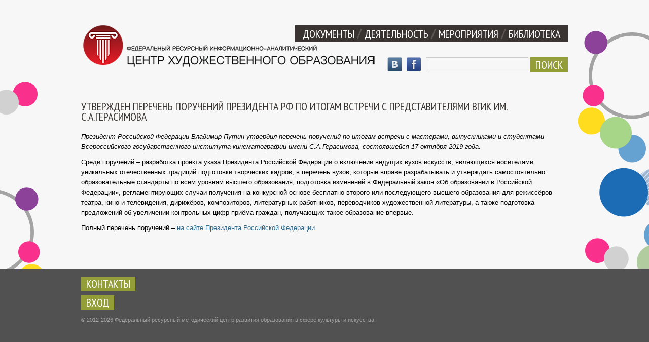

--- FILE ---
content_type: text/html; charset=utf-8
request_url: http://iroski.ru/node/1280
body_size: 4408
content:
<!DOCTYPE html PUBLIC "-//W3C//DTD XHTML+RDFa 1.0//EN"
  "http://www.w3.org/MarkUp/DTD/xhtml-rdfa-1.dtd">
<html xmlns="http://www.w3.org/1999/xhtml" xml:lang="ru" version="XHTML+RDFa 1.0" dir="ltr"
  xmlns:content="http://purl.org/rss/1.0/modules/content/"
  xmlns:dc="http://purl.org/dc/terms/"
  xmlns:foaf="http://xmlns.com/foaf/0.1/"
  xmlns:og="http://ogp.me/ns#"
  xmlns:rdfs="http://www.w3.org/2000/01/rdf-schema#"
  xmlns:sioc="http://rdfs.org/sioc/ns#"
  xmlns:sioct="http://rdfs.org/sioc/types#"
  xmlns:skos="http://www.w3.org/2004/02/skos/core#"
  xmlns:xsd="http://www.w3.org/2001/XMLSchema#">

<head profile="http://www.w3.org/1999/xhtml/vocab">
  <meta http-equiv="Content-Type" content="text/html; charset=utf-8" />
<link rel="shortlink" href="/node/1280" />
<meta name="Generator" content="Drupal 7 (http://drupal.org)" />
<link rel="canonical" href="/node/1280" />
  <title>Утвержден перечень поручений Президента РФ по итогам встречи с представителями ВГИК им. С.А.Герасимова | Федеральный ресурсный методический центр развития образования в сфере культуры и искусства</title>
  <!--link href='http://fonts.googleapis.com/css?family=Open+Sans+Condensed:300,700&subset=latin,cyrillic' rel='stylesheet' type='text/css'-->
  <link href='http://fonts.googleapis.com/css?family=PT+Sans+Narrow:400,700&subset=latin,cyrillic' rel='stylesheet' type='text/css'>
  <!--[if lte IE 8]><link href='http://fonts.googleapis.com/css?family=Cuprum&subset=latin,cyrillic' rel='stylesheet' type='text/css'><![endif]-->
  <!--[if lte IE 8]><link href="/sites/all/themes/tao/ie.css" rel="stylesheet" type="text/css" /><![endif]-->
  <style type="text/css" media="all">
@import url("http://iroski.ru/sites/all/modules/date/date_api/date.css?t940ki");
@import url("http://iroski.ru/modules/field/theme/field.css?t940ki");
@import url("http://iroski.ru/sites/all/modules/views/css/views.css?t940ki");
@import url("http://iroski.ru/sites/all/modules/ckeditor/css/ckeditor.css?t940ki");
</style>
<style type="text/css" media="all">
@import url("http://iroski.ru/sites/all/modules/ctools/css/ctools.css?t940ki");
</style>
<style type="text/css" media="all">
@import url("http://iroski.ru/sites/all/themes/tao/reset.css?t940ki");
@import url("http://iroski.ru/sites/all/themes/tao/base.css?t940ki");
@import url("http://iroski.ru/sites/all/themes/tao/layout.css?t940ki");
@import url("http://iroski.ru/sites/all/themes/tao/iroski.css?t940ki");
</style>
<style type="text/css" media="screen">
@import url("http://iroski.ru/sites/all/themes/tao/screenonly.css?t940ki");
@import url("http://iroski.ru/sites/all/themes/tao/drupal.css?t940ki");
@import url("http://iroski.ru/sites/all/themes/tao/css/smooth-div-scroll/smoothDivScroll.css?t940ki");
@import url("http://iroski.ru/sites/all/themes/tao/css/prettyPhoto.css?t940ki");
</style>
  <script type="text/javascript" src="http://iroski.ru/sites/default/files/js/js_vDrW3Ry_4gtSYaLsh77lWhWjIC6ml2QNkcfvfP5CVFs.js"></script>
<script type="text/javascript" src="http://iroski.ru/sites/default/files/js/js_ymwwS6Dh6HjPaBvOj0fHatC5H-fWZ1WT6WTw6cIAUs0.js"></script>
<script type="text/javascript" src="http://iroski.ru/sites/default/files/js/js_yXte3aOm3i3N5DeOnOBpuxW3T9o5aun1jWostmUUuXw.js"></script>
<script type="text/javascript">
<!--//--><![CDATA[//><!--
jQuery.extend(Drupal.settings, {"basePath":"\/","pathPrefix":"","ajaxPageState":{"theme":"tao","theme_token":"Z3P1PMPwNlSHqCFfx1ARgdYTOU6UAPVtTPXKEsZ2o88","js":{"misc\/jquery.js":1,"misc\/jquery.once.js":1,"misc\/drupal.js":1,"public:\/\/languages\/ru_HluhtO30J27PyJNZtEU5VmiKccIS7JKvZq6mMwBkJVc.js":1,"sites\/all\/themes\/tao\/js\/smooth-div-scroll\/jquery-ui-1.8.18.custom.min.js":1,"sites\/all\/themes\/tao\/js\/smooth-div-scroll\/jquery.mousewheel.min.js":1,"sites\/all\/themes\/tao\/js\/smooth-div-scroll\/jquery.smoothdivscroll-1.2-min.js":1,"sites\/all\/themes\/tao\/js\/smooth-div-scroll\/scripts.js":1,"sites\/all\/themes\/tao\/js\/jquery.simpletip-1.3.1.js":1,"sites\/all\/themes\/tao\/js\/jquery.corner.js":1,"sites\/all\/themes\/tao\/js\/jquery.prettyPhoto.js":1,"sites\/all\/themes\/tao\/js\/scripts.js":1},"css":{"sites\/all\/modules\/date\/date_api\/date.css":1,"modules\/field\/theme\/field.css":1,"sites\/all\/modules\/views\/css\/views.css":1,"sites\/all\/modules\/ckeditor\/css\/ckeditor.css":1,"sites\/all\/modules\/ctools\/css\/ctools.css":1,"sites\/all\/themes\/tao\/reset.css":1,"sites\/all\/themes\/tao\/base.css":1,"sites\/all\/themes\/tao\/layout.css":1,"sites\/all\/themes\/tao\/iroski.css":1,"sites\/all\/themes\/tao\/screenonly.css":1,"sites\/all\/themes\/tao\/drupal.css":1,"sites\/all\/themes\/tao\/css\/smooth-div-scroll\/smoothDivScroll.css":1,"sites\/all\/themes\/tao\/css\/prettyPhoto.css":1}},"urlIsAjaxTrusted":{"\/node\/1280":true}});
//--><!]]>
</script>
</head>
<body class="html not-front not-logged-in no-sidebars page-node page-node- page-node-1280 node-type-news tao" >
  <!--div id="skip-link">
    <a href="#main-content" class="element-invisible element-focusable">Перейти к основному содержанию</a>
  </div-->
    <div id='bg-wrapper'>
<div id='page-wrapper'>

<a href="/"><img src="/img/logo.gif" class="logo-img"></a>


  <div id='header'><div class='limiter clearfix'>
      <div class="region region-header">
    
<div class='block block-menu clearfix'  id="block-menu-menu-topmenu">
  
  
  
  
      <div  class="block-content clearfix"><ul class="menu"><li class="first leaf"><a href="/node/2">Документы</a></li>
<li class="leaf"><a href="/node/3">Деятельность</a></li>
<li class="leaf"><a href="/node/4">Мероприятия</a></li>
<li class="last collapsed"><a href="/library">Библиотека</a></li>
</ul></div>
  
  </div>


<div class='block block-search clearfix'  id="block-search-form">
  
  
  
  
      <div  class="block-content clearfix"><form action="/node/1280" method="post" id="search-block-form" accept-charset="UTF-8"><div><div class="container-inline">
      <h2 class="element-invisible">Форма поиска</h2>
    <div class="form-item form-type-textfield form-item-search-block-form">
  <label class="element-invisible" for="edit-search-block-form--2">Поиск </label>
 <input title="Введите искомые термины." type="text" id="edit-search-block-form--2" name="search_block_form" value="" size="15" maxlength="128" class="form-text" />
</div>
<div class="form-actions form-wrapper" id="edit-actions"><input type="submit" id="edit-submit" name="op" value="Поиск" class="form-submit" /></div><input type="hidden" name="form_build_id" value="form-0ewFNGtm-A_5OnIqGjLi8fWkIuN4aWu8SDghwj94XrE" />
<input type="hidden" name="form_id" value="search_block_form" />
</div>
</div></form></div>
  
  </div>

  </div>
	<a href="https://www.facebook.com/iroski.ru" target="_blank" class="s-icons fb-icon"></a>
	<a href="https://vk.com/iroski" target="_blank" class="s-icons vk-icon"></a>
  </div></div>

<div id='branding'><div class='limiter clearfix'>
  <h1 class='site-name'><a href="/"></a></h1></div></div>

<div id='navigation'><div class='limiter clearfix'>
                </div></div>


<div id='page'><div class='limiter clearfix'>

  
  <div id='main-content' class='clearfix'>
            <h1 class='page-title'>Утвержден перечень поручений Президента РФ по итогам встречи с представителями ВГИК им. С.А.Герасимова</h1>                    <div id='content' class='clearfix'>  <div class="region region-content">
    
<div class='block-system block-page-content clearfix'  id="block-system-main">
  
  
  
  
      <div  class="block-content clearfix">
<div class='node node-news node-promoted clearfix'  about="/node/1280" typeof="sioc:Item foaf:Document" id="node-1280">
  
  
  <span property="dc:title" content="Утвержден перечень поручений Президента РФ по итогам встречи с представителями ВГИК им. С.А.Герасимова" class="rdf-meta element-hidden"></span><span property="sioc:num_replies" content="0" datatype="xsd:integer" class="rdf-meta element-hidden"></span>
  
      <div class='node-content clearfix '>
      <div class="field field-name-body field-type-text-with-summary field-label-hidden prose"><div class="field-items"><div class="field-item even" property="content:encoded"><p><em>Президент Российской Федерации Владимир Путин утвердил перечень поручений по итогам встречи с мастерами, выпускниками и студентами Всероссийского государственного института кинематографии имени С.А.Герасимова, состоявшейся 17 октября 2019 года.</em></p>
<p>Среди поручений – разработка проекта указа Президента Российской Федерации о включении ведущих вузов искусств, являющихся носителями уникальных отечественных традиций подготовки творческих кадров, в перечень вузов, которые вправе разрабатывать и утверждать самостоятельно образовательные стандарты по всем уровням высшего образования, подготовка изменений в Федеральный закон «Об образовании в Российской Федерации», регламентирующих случаи получения на конкурсной основе бесплатно второго или последующего высшего образования для режиссёров театра, кино и телевидения, дирижёров, композиторов, литературных работников, переводчиков художественной литературы, а также подготовка предложений об увеличении контрольных цифр приёма граждан, получающих такое образование впервые.</p>
<p>Полный перечень поручений – <a href="http://kremlin.ru/acts/assignments/orders/62413?fbclid=IwAR3EEngvwf_c_m68oYOla9o3VbOHNH3zR8-OHVUsNd67IxwHZCKVCoTHNCw">на сайте Президента Российской Федерации</a>.</p>
</div></div></div>    </div>
  
      <div class='node-links clearfix'>
          </div>
  </div>

</div>
  
  </div>

  </div>
</div>
  </div>

  
</div></div>



</div>
<div id="footer"><div class='limiter clearfix'>
<div id="counter">
<!--LiveInternet counter--><script type="text/javascript"><!--
document.write("<a href='http://www.liveinternet.ru/click' "+
"target=_blank><img src='//counter.yadro.ru/hit?t44.1;r"+
escape(document.referrer)+((typeof(screen)=="undefined")?"":
";s"+screen.width+"*"+screen.height+"*"+(screen.colorDepth?
screen.colorDepth:screen.pixelDepth))+";u"+escape(document.URL)+
";"+Math.random()+
"' alt='' title='LiveInternet' "+
"border='0' width='31' height='31'><\/a>")
//--></script><!--/LiveInternet-->
</div>

      <div class="region region-footer">
    
<div class='block block-block clearfix'  id="block-block-7">
  
  
  
  
      <div  class="block-content clearfix prose"><p><a class="enter" href="/contact">Контакты</a></p>
</div>
  
  </div>


<div class='block block-block clearfix'  id="block-block-1">
  
  
  
  
      <div  class="block-content clearfix prose"><p><a class="enter" href="/login">Вход</a></p>
</div>
  
  </div>


<div class='block block-block clearfix'  id="block-block-6">
  
  
  
  
      <div  class="block-content clearfix prose"><p>&copy; 2012-2026 Федеральный ресурсный методический центр развития образования в сфере культуры и искусства</p></div>
  
  </div>

  </div>
</div></div>

</div>
  </body>
</html>


--- FILE ---
content_type: text/css
request_url: http://iroski.ru/sites/all/themes/tao/reset.css?t940ki
body_size: 723
content:
/**
 * Reset ==============================================================
 * Based on http://meyerweb.com/eric/tools/css/reset
 */

html,
body,
div,
span,
applet,
object,
iframe,
h1,
h2,
h3,
h4,
h5,
h6,
p,
blockquote,
pre,
a,
abbr,
acronym,
address,
big,
cite,
code,
del,
dfn,
em,
font,
img,
ins,
kbd,
q,
s,
samp,
small,
strike,
strong,
sub,
sup,
tt,
var,
b,
u,
i,
center,
dl,
dt,
dd,
ol,
ul,
li,
fieldset,
form,
input,
select,
textarea,
label,
legend,
table,
caption,
tbody,
tfoot,
thead,
tr,
th,
td {
  margin:0px;
  padding:0px;
  border:0px;
  outline:0px;
  font-size:100%;
  vertical-align:baseline;
  background:transparent;
  line-height:inherit;
  }

ol,
ul,
ul,
ul li { list-style:none; }

blockquote,
q { quotes:none; }

blockquote:before,
blockquote:after,
q:before,
q:after {
  content:'';
  content:none;
  }

/* remember to define focus styles! */
:focus { outline:0px; }

/* remember to highlight inserts somehow! */
ins { text-decoration:none; }
del { text-decoration:line-through; }

/* tables still need 'cellspacing="0"' in the markup */
table {
  border-collapse:collapse;
  border-spacing:0px;
  }

/**
 * Font reset =========================================================
 *
 * Specifically targets form elements which browsers oftentimes give
 * special treatment.
 */
input,
select,
textarea,
body { font: 13px/20px "Helvetica Neue",Helvetica,Arial,sans-serif; }


--- FILE ---
content_type: text/css
request_url: http://iroski.ru/sites/all/themes/tao/screenonly.css?t940ki
body_size: 151
content:
body {
	background-color: f7f7f7;
}
#bg-wrapper {
	background: url("/sites/all/themes/tao/img/bubbles5.png") no-repeat scroll center top transparent;
}

--- FILE ---
content_type: text/css
request_url: http://iroski.ru/sites/all/themes/tao/layout.css?t940ki
body_size: 1045
content:
html {    height: 100%;    width: 100%;}body {	height: 100%;    margin: 0;    padding: 0;}#page-wrapper {  /*   * If you want to make the page a fixed width and centered in the viewport,   * this is the standards-compliant way to do that. See also the ie6.css file   * for the necessary IE5/IE6quirks hack to center a div.   */  margin:0;  margin-left: auto;  margin-right: auto;  width: 960px;  min-height: 100%;  position: relative;  /*border:1px solid red;*/}/* * Header */#header {}/* * Main (container for everything else) */#page {  position: relative;  /*padding-top:30px;*/}/* * Content */#main-content,.no-sidebars #main-content {  float: left; /* LTR */  width: 960px;  margin-left: 0; /* LTR */  margin-right: -960px; /* LTR */ /* Negative value of #content's width + left margin. */  padding: 0; /* DO NOT CHANGE. Add padding or margin to #content .section. */    padding-bottom:60px;  border:0px solid red;}.sidebar-first #main-content {  width: 760px;  margin-left: 200px; /* LTR */ /* The width of .region-sidebar-first. */  margin-right: -960px; /* LTR */ /* Negative value of #content's width + left margin. */}.sidebar-second #main-content {  width: 760px;  margin-left: 0; /* LTR */  margin-right: -760px; /* LTR */ /* Negative value of #content's width + left margin. */}.two-sidebars #main-content {  width: 560px;  margin-left: 200px; /* LTR */ /* The width of .region-sidebar-first */  margin-right: -760px; /* LTR */ /* Negative value of #content's width + left margin. */  /*border:1px solid red;*/  display: inline;}#content {  margin: 0;  padding: 0;}/* * Navigation */#navigation {  float: left; /* LTR */  width: 100%;  margin-left: 0; /* LTR */  margin-right: -100%; /* LTR */ /* Negative value of #navigation's width + left margin. */  padding: 0; /* DO NOT CHANGE. Add padding or margin to #navigation .section. */  height: 3em; /* The navigation can have any arbritrary height. We picked one                    that is the line-height plus 1em: 1.3 + 1 = 2.3                    Set this to the same value as the margin-top below. */}.with-navigation #main-content,.with-navigation #left,.with-navigation #right {  margin-top: 3em; /* Set this to the same value as the navigation height above. */}/* * First sidebar */#left {  float: left; /* LTR */  width: 200px;  margin-left: 0; /* LTR */  margin-right: -200px; /* LTR */ /* Negative value of .region-sidebar-first's width + left margin. */  padding: 0; /* DO NOT CHANGE. Add padding or margin to .region-sidebar-first .section. */  padding-bottom:60px;  /*border:1px solid yellow;*/  display: inline;}/* * Second sidebar */#right {  float: left; /* LTR */  width: 200px;  margin-left: 760px; /* LTR */ /* Width of content + sidebar-first. */  margin-right: -960px; /* LTR */ /* Negative value of .region-sidebar-second's width + left margin. */  padding: 0; /* DO NOT CHANGE. Add padding or margin to .region-sidebar-second .section. */  padding-bottom:60px;  /*border:1px solid green;*/  display: inline;}#footer-wrapper {	width:100%;}#footer {  position: relative;    margin-left: auto;  margin-right: auto;  /*width: 960px;*/  width:100%;  /*background-color: #ebebeb;*/}/* * Prevent overflowing content */#header,#main-content,#navigation,#left,#right,#footer {  overflow: visible;  word-wrap: break-word; /* A very nice CSS3 property */}  /** #page-wrapper {*   overflow-y: hidden;* }*/

--- FILE ---
content_type: text/css
request_url: http://iroski.ru/sites/all/themes/tao/iroski.css?t940ki
body_size: 2818
content:
body {	/*background: url("/sites/all/themes/tao/img/bubbles3.png") no-repeat scroll center top transparent;*/    color: #000000;    font-family: Verdana,Arial;    font-size: 13px;	background-color:#F7F7F7;}a {	color:#2C6A8F;}.prose p {	margin-bottom:10px;}.nowrap {	white-space:nowrap;}.logo-img {	position:absolute;	top:50px;	left:0;	z-index:1;}#left h2.block-title{	font-family: 'PT Sans Narrow','Cuprum',sans-serif;	font-size:1.5em;	margin-bottom:15px;}#right h2.block-title {	    text-transform: uppercase;	margin-bottom:20px;		font-family: 'PT Sans Narrow','Cuprum',sans-serif;    font-size: 22px;    font-weight: normal;	color: #393431;}#page-wrapper {	}#header {	height:200px;}#header .limiter {	padding-top:50px;}/* ������� ���� */#header ul.menu,#block-block-8 ul.menu {	float:right;	padding: 7px 15px 6px;	background-color:#393431;	position:relative;	z-index:9999;}#block-block-8 ul.menu {	width:170px;}#header ul.menu li,#block-block-8 ul.menu li {	display:block;	float:left;	font-size:22px;		font-family: 'PT Sans Narrow','Cuprum',sans-serif;	padding-left:20px;	background-image:url('/img/topmenu-divider.gif');		background-position:4px 0;	background-repeat:no-repeat;}#block-block-8 ul.menu li {	margin:0;}#header ul.menu li.first,#block-block-8 ul.menu li.first {		padding-left:0;	background-image:none;}#header ul.menu li a,#block-block-8 ul.menu li a {	color:#ffffff;	text-decoration:none;	text-transform:uppercase;	display:inline;	padding-bottom: 8px;	}#header ul.menu li.active-trail a {	background-image:url('/img/topmenu-arrow.gif');	background-position:bottom center;	background-repeat:no-repeat;}#header ul.menu li ul {	display:none;	}/* /������� ���� */#block-search-form {	float:right;	margin-top:30px;}#block-search-form input{	vertical-align: top;}#block-search-form  .form-submit,#contact-site-form .form-submit,div.view-answers a.add-question-link,#edit-submit,a.enter,a.more_news,#block-system-user-menu li a{	background-color:#949E39;	color:#ffffff;	font-size:22px;		font-family: 'PT Sans Narrow','Cuprum',sans-serif;	text-transform:uppercase;	text-decoration:none;	font-weight:normal;	padding:0 10px;	height:30px;	margin:0;}#edit-submit{	margin-top:20px;}a.add-question-link {	text-decoration:none;	}div.view-answers p {	margin-bottom:20px;}.view-answers .views-field-created {    border-bottom: 1px solid #1A95D1;    color: #1A95D1;    font-family: Tahoma,Arial;    font-size: 12px;    margin-bottom: 5px;}.view-answers .views-field-body p {    display:inline;}.view-answers .views-field-field-customer-name {	font-style:italic;}.view-answers .views-label-field-answer {    display: block;    float: left;    width: 55px;	font-weight:bold;}.view-answers .views-field-field-answer .field-content {    margin-left: 60px;    margin-top: 5px;}#contact-site-form label {	font-size:12px;		font-family: arial, sans-serif;	font-weight:normal;}#contact-site-form .form-submit {	margin-top:10px;}#contact-site-form input.form-text {	margin-bottom:10px;	height: 28px;}#search-block-form .form-text {	height:28px;}#search-block-form div {	vertical-align:top;}div.form-item-search-block-form,#search-block-form .form-text{	width:200px;}div.form-item-search-block-form {	padding:0;}#page-search {	margin:20px 0;}#page-search input.text {	height:28px;	border: 1px solid #CCCCCC;	width: 200px;	float: left;    margin-right: 5px;}#page-search input.submit {	background-color: #949E39;    color: #FFFFFF;    font-family: 'PT Sans Narrow','Cuprum',sans-serif;    font-size: 22px;    font-weight: normal;    height: 30px;    margin: 0;    padding: 0 10px;    text-decoration: none;    text-transform: uppercase;}#page-search input.help {	background-image: url('/img/help30px.png');    height: 30px;	margin-left:5px;	width:30px;	position:relative;	top:-2px;}/* Default tooltip class name: .tooltip */.tooltip {	position: absolute; 	top: 0; 	left: 0; 	z-index: 3; 	/*display: none; */	padding:10px;	background-color:#ffffff;	-moz-border-radius: 5px; /* ��� Firefox 3 */    -webkit-border-radius: 5px; /* ��� Safari 4 � Chrome */    border-radius: 5px; /* ��� ����������� ��������� */	-moz-box-shadow: 0 0 10px rgba(0,0,0,0.5); /* ��� Firefox */    -webkit-box-shadow: 0 0 10px rgba(0,0,0,0.5); /* ��� Safari � Chrome */    box-shadow: 0 0 10px rgba(0,0,0,0.5); /* ��������� ���� */	/*behavior: url(ie-css3.htc); */	} /**/.two-sidebars #content {	padding:0 20px;}.sidebar-first #content {	padding:0 0 0 20px;}.sidebar-second #content {	padding:0 20px 0 0;}h1.page-title {	padding-right:20px;}div.view-content div.item-list li {	margin-bottom:15px;}div.view-content div.item-list li div.views-field-title {	margin-bottom:5px;	font-size:13px;	line-height:15px;}div.view-content div.item-list li div.views-field-body,div.view-content div.item-list li div.views-field-view-node a p{	font-size:11px;	line-height:15px;}div.view-content div.item-list li div.views-field-view-node a{	color:#000000;	text-decoration:none;}div.view-content div.item-list li div.views-field-view-node a:hover{	text-decoration:underline;}div.view-content div.item-list li div.views-field-field-event-date {    background-color: #31AAEF;    color: #FFFFFF;    font-family: arial,sans-serif;    font-size: 12px;    font-weight: bold;    margin: 10px 0 5px;    padding: 0 5px;}#branding  {	border:0px solid red;}#navigation {	margin-top:0;	padding:20px 0;	border:0px solid yellow;	overflow:hidden;}#bg-wrapper {	/*background: url("/sites/all/themes/tao/img/head.jpg") no-repeat scroll top center transparent;*/	width:100%;	min-height:405px;}ul.main-menu li {	margin:0 20px;}ul.main-menu li a {	font-family: 'Arial Narrow','Cuprum',arial,sans-serif;    font-size: 1.5em;	color: #444444;	font-weight: bold;	text-decoration:none;}ul.main-menu li a:hover {	text-decoration:underline;}h1.page-title {	/*    font-family: Arial,Verdana;    font-size: 16px;    color: #262626;	*/    text-transform: uppercase;	margin-bottom:20px;		font-family: 'PT Sans Narrow','Cuprum',sans-serif;    font-size: 22px;    font-weight: normal;	color: #393431;}table.table-w-border,table.table-w-border td{	border:1px solid #000000;}table.table-w-border td{	padding:10px;}#footer-wrapper {	border-top:1px solid #0375BE;}#footer {    /*color: #53554F;    font-family: cambria,serif;    font-size: 16px;    text-align: left;	padding:20px 0;*/		background: none repeat scroll 0 0 #515151;    color: #A2A2A2;    font-size: 11px;    line-height: 19px;    padding: 20px 0 15px;	height: 110px;		}#footer .limiter {	width: 960px;	margin-right:auto;	margin-left:auto;}#counter {	float:right;}p.rtecenter img {	margin-right:auto;	margin-left:auto;}img.float-left {	float:left;	margin:5px 15px 10px 0;}img.float-right {	float:right;	margin:5px 0 10px 15px;}#page_title {}#page_title {	color: #DDE1D5;    font-family: cambria,serif;    font-size: 35px;    line-height: 30px;}.webform-client-form #edit-submit {    background: url("/img/button-1-bg.gif") no-repeat scroll 0 0 #3C89C8;    color: #FFFFFF;    height: 30px;    margin-top: 10px;    width: 116px;}.webform-client-form .form-item label {	font-weight:normal;	font-size:11px;	margin-top:10px;}.view-news .views-row,.view-year-of-culture .views-row,.view-classmaster .views-row{	margin-bottom:15px;}.view-news .views-field-title {	margin-bottom:10px;}#main-content div.pager {	padding-top:20px;}#main-content div.pager ul {}#main-content div.pager li a,#main-content div.pager li span{	border-color: #DDDDDD;    border-image: none;    border-style: solid;    border-width: 1px 1px 1px 0;    float: left;    line-height: 34px;    padding: 0 14px;    text-decoration: none;	color: #0088CC;}#main-content div.pager li.first a,#main-content div.pager li.first span{    border-width: 1px 1px 1px 1px;}#main-content div.pager li span{	color: #999999;	font-weight:normal;}#makeMeScrollable {	display:none;	margin-bottom:30px;}.views-field-field-gallery-image {    background-color: #EEEEEE;    border: 1px solid #CCCCCC;    border-radius: 4px 4px 4px 4px;    height: 150px;    margin: 5px 0;    padding: 8px;    width: 150px;}.gallery_img {    background-color: #EEEEEE;    border: 1px solid #CCCCCC;    border-radius: 4px;    float: left;    height: 150px;    margin: 0 10px 10px 0;    padding: 8px;    width: 150px;}.album_tn img {	background-color: #EEEEEE;    border: 1px solid #CCCCCC;    border-radius: 4px;    float: left;        margin: 0 10px 10px 0;    padding: 8px;	}.album_tn {    clear: both;}.breadcrumb {	margin-bottom:20px;	font-size:11px;}/*  ����� ��� ��������  */img.align-left {	float:left;	margin-right:20px;	margin-bottom:10px;	margin-top:5px;}img.align-right {	float:right;	margin-left:20px;	margin-bottom:10px;	margin-top:5px;}img.align-center {	margin-right:auto;	margin-left:auto;	margin-bottom:10px;	margin-top:5px;}table.simple-table, table.simple-table td, table.simple-table th {	border:1px solid #BEBFB9;	padding:10px;	vertical-align:top;}.bordered {	border: 1px solid rgb(204, 204, 204); 	padding: 10px; 	border-radius: 10px;}.s-icons {	height: 28px;	width: 28px;	float: right;	margin-top: 30px;	margin-right:10px;	background-image: url('/sites/all/themes/tao/img/08.png');	background-size:auto 28px;	display:block;}.fb-icon {	background-position:0 0;}.vk-icon {	background-position:-117px 0;}/* ��� �������������� ������ */.hidden {	display:none;}h3.year {	cursor:pointer;	text-decoration: underline dashed;}

--- FILE ---
content_type: text/css
request_url: http://iroski.ru/sites/all/themes/tao/drupal.css?t940ki
body_size: 2399
content:
/**
 * block/block.css ====================================================
 */
#blocks td.region { font-weight:bold; }

#blocks tr.region-message {
  font-weight:normal;
  color:#999;
  }

#blocks tr.region-populated {
  display:none;
  }

/**
 * openid/openid.css ==================================================
 */
div#edit-openid-identifier-wrapper { display:block; }

html.js #user-login-form div.form-item-openid-identifier,
html.js #user-login div.form-item-openid-identifier { display:none; }

html.js #user-login-form li.openid-link,
html.js #user-login li.openid-link { display:block; }

#user-login-form li.openid-link,
#user-login-form li.user-link,
#user-login li.openid-link,
#user-login li.user-link { display:none; }

/**
 * system/system-behavior.css =========================================
 */

/**
 * Password strength indicator
 */
.password-strength {
  width:200px;
  float:right;  /*LTR*/
  }

.password-strength-title { display:inline; }

.password-strength-text {
  float:right; /*LTR*/
  font-weight:bold;
  }

.password-indicator {
  background-color:#ccc;
  height:5px;
  width:100%;
  }

.password-indicator div {
  height:100%;
  width:0%;
  background-color:#4c6;
  }

/**
 * Password confirmation checker
 */
div.password-confirm { visibility: hidden; }

.container-inline div,
.container-inline label { display:inline; }

.container-inline .fieldset-wrapper { display:block; }

.nowrap { white-space:nowrap; }

html.js .js-hide { display:none; }

.element-hidden { display:none; }

.element-invisible {
  position:absolute !important;
  clip:rect(1px 1px 1px 1px); /* IE6, IE7 */
  clip:rect(1px, 1px, 1px, 1px);
  }


/**
 * system/system.css ==================================================
 */
body.drag { cursor:move; }
th.active img { display:inline; }

td.active { background-color:#ddd; }

td.checkbox,
th.checkbox { text-align:center; }

thead th { text-align:auto; }

.error { color:#e55; }
.warning { color:#e09010; }
.ok { color:#008000; }

div.error { border:1px solid #d77; }
div.warning { border:1px solid #f0c020; }
div.ok { border:1px solid #00aa00; }

div.error,
tr.error {
  background:#fcc;
  color:#200;
  }

div.warning,
tr.warning {
  background:#ffd;
  color:#220;
  }

div.ok,
tr.ok {
  background:#dfd;
  color:#020;
  }

.form-item input.error,
.form-item textarea.error,
.form-item select.error {
  border-style:solid;
  border-color:red;
  }

.form-item label {
  display:block;
  font-weight:bold;
  }

.form-item label.option {
  display:inline;
  font-weight:normal;
  }

.marker,
.form-required { color:#f00; }

.more-link,
.more-help-link { text-align:right; }

.nowrap { white-space:nowrap; }

.item-list .pager {
  clear:both;
  text-align:center;
  }

.item-list .pager li { display:inline; }

.pager-current { font-weight:bold; }

dl.multiselect dt,
dl.multiselect dd { float:left; }

dl.multiselect dd.b,
dl.multiselect dd.b .form-item,
dl.multiselect dd.b select { width:14em; }

dl.multiselect dd.a,
dl.multiselect dd.a .form-item { width:8em; }

.container-inline div,
.container-inline label { display:inline; }

/**
 * Autocomplete styles
 */
#autocomplete {
  position:absolute;
  border:1px solid;
  overflow:hidden;
  z-index:100;
  }

#autocomplete li {
  background:#fff;
  color:#000;
  white-space:pre;
  cursor:default;
  }

#autocomplete li.selected {
  background:#0072b9;
  color:#fff;
  }

/**
 * Animated throbber
 */
html.js input.throbbing { background:transparent url(drupal/throbber.gif) 100% 50% no-repeat; }

/**
 * Resizable text areas
 */
.form-textarea-wrapper textarea {
  width: 100%;
  display: block;
  -webkit-box-sizing: border-box;
  -moz-box-sizing: border-box;
  box-sizing: border-box;
  }

.resizable textarea { resize:vertical; }

/**
 * Table drag and drop.
 */
.draggable a.tabledrag-handle {
  cursor:move;
  float:left;
  margin-right:10px;
  text-decoration:none;
  }

a.tabledrag-handle:hover { text-decoration:none; }

a.tabledrag-handle .handle {
  height:20px;
  width:20px;
  background:url(drupal/draggable.png) 0px 0px no-repeat;
  }

a.tabledrag-handle-hover .handle { background-position:0px -20px; }

div.indentation {
  width:20px;
  height:20px;
  float:left; /* LTR */
  }

div.tree-child { background:url(drupal/tree.png) no-repeat 10px 50%; }
div.tree-child-last { background:url(drupal/tree-bottom.png) no-repeat 10px 50%; }
div.tree-child-horizontal { background:url(drupal/tree.png) no-repeat -10px 50%; }

/**
 * Teaser splitter
 */
.joined + .grippie {
  height:5px;
  margin-bottom:-2px;
  }

/* Keeps inner content contained in Opera 9. */
.teaser-checkbox { padding-top:1px; }

div.teaser-button-wrapper {
  float:right;
  padding-right:5px;
  }

.teaser-checkbox div.form-item {
  float:right;
  margin-right:5px;
  }

textarea.teaser { display:none; }
html.js .no-js { display:none; }

/*
** Progressbar styles
*/
.progress { font-weight:bold; }

.progress .bar {
  background:#fff url(drupal/progress.gif);
  border:1px solid #035;
  height:18px;
  }

.progress .filled {
  background:#07b;
  height:18px;
  width:0%;
  }

.progress .percentage { float:right; }
.progress-disabled { float:left; }
.ahah-progress { float:left; }

.ahah-progress .throbber {
  width:20px;
  height:20px;
  background:transparent url(drupal/throbber.gif) 50% 50% no-repeat;
  float:left;
  }

.ahah-progress-bar { width:16em; }

/**
 * Formatting for welcome page
 */
#first-time strong { display:block; }

/**
 * To be used with tableselect.js
 */
tr.selected td { background:#ffc; }

/**
 * Floating header for tableheader.js
 */
table.sticky-header {
  margin-top:0px;
  background:#fff;
  }

/**
 * Installation clean URLs
 */
#clean-url.install { display:none; }

/**
 * For anything you want to hide on page load when JS is enabled, so
 * that you can use the JS to control visibility and avoid flicker.
 */
html.js .js-hide { display:none; }

/**
 * Styles for the system modules page (admin/build/modules)
 */
#system-modules div.incompatible,
#system-themes-form div.incompatible { font-weight:bold; }

/**
 * Markup free clearing
 * Details: http://perishablepress.com/press/2009/12/06/new-clearfix-hack
 */
.clearfix:after {
  content: ".";
  display: block;
  height: 0;
  clear: both;
  visibility: hidden;
  }

* html .clearfix { height: 1%; } /* IE6 */

*:first-child + html .clearfix { min-height: 1%; } /* IE7 */

/**
 * update/update.css ==================================================
 */
.update .project,
.update table.version-recommended-strong .version-title { font-weight:bold; }

.update .version-status { float:right; }
.update .version-status .icon { padding-left:10px; }
.update .version-date { white-space:nowrap; }

.update tr.error .version-recommended { background: #fdd; }
.update tr.warning .version-recommended { background: #ffe; }

.current-version,
.new-version { direction: ltr; /* Note: version numbers should always be LTR. */ }

.update tr.unknown { background: #ddd; }
.update table.version-security .version-title { color: #910; }

.update .security-error {
  font-weight: bold;
  color: #910;
  }

/**
 * user/user.css ======================================================
 */
#permissions td.module { font-weight: bold; }
#permissions td.permission { padding-left:20px; }

/**
 * misc/vertical-tabs.css =============================================
 */
.vertical-tabs { padding-left:200px; }

.vertical-tabs .vertical-tabs-list {
  float:left;
  width:200px;
  margin-left:-200px;
  }

.vertical-tabs .vertical-tabs-panes .vertical-tabs-pane {
  margin:0px;
  padding:0px;
  border:0px;
  }

.vertical-tabs .vertical-tabs-panes .vertical-tabs-pane legend { display:none; }
.vertical-tabs .vertical-tabs-list .summary { display:block; }


--- FILE ---
content_type: text/css
request_url: http://iroski.ru/sites/all/themes/tao/css/smooth-div-scroll/smoothDivScroll.css?t940ki
body_size: 952
content:
/* You can alter this CSS in order to give Smooth Div Scroll your own look'n'feel */

/* Invisible left hotspot */
div.scrollingHotSpotLeft
{
	/* The hotspots have a minimum width of 100 pixels and if there is room the will grow
    and occupy 15% of the scrollable area (30% combined). Adjust it to your own taste. */
	min-width: 75px;
	width: 10%;
	height: 300px;
	/* There is a big background image and it's used to solve some problems I experienced
    in Internet Explorer 6. */
	background-image: url(../../img/smooth-div-scroll/big_transparent.gif);
	background-repeat: repeat;
	background-position: center center;
	position: absolute;
	z-index: 200;
	left: 0;
	/*  The first url is for Firefox and other browsers, the second is for Internet Explorer */
	cursor: url(../../img/smooth-div-scroll/cursors/cursor_arrow_left.png), url(../../img/smooth-div-scroll/cursors/cursor_arrow_left.cur),w-resize;
}

/* Visible left hotspot */
div.scrollingHotSpotLeftVisible
{
	background-image: url(../../img/smooth-div-scroll/arrow_left.gif);				
	background-color: #fff;
	background-repeat: no-repeat;
	opacity: 0.35; /* Standard CSS3 opacity setting */
	-moz-opacity: 0.35; /* Opacity for really old versions of Mozilla Firefox (0.9 or older) */
	filter: alpha(opacity = 35); /* Opacity for Internet Explorer. */
	zoom: 1; /* Trigger "hasLayout" in Internet Explorer 6 or older versions */
}

/* Invisible right hotspot */
div.scrollingHotSpotRight
{
	min-width: 75px;
	width: 10%;
	height: 300px;
	background-image: url(../../img/smooth-div-scroll/big_transparent.gif);
	background-repeat: repeat;
	background-position: center center;
	position: absolute;
	z-index: 200;
	right: 0;
	cursor: url(../../img/smooth-div-scroll/cursors/cursor_arrow_right.png), url(../../img/smooth-div-scroll/cursors/cursor_arrow_right.cur),e-resize;
}

/* Visible right hotspot */
div.scrollingHotSpotRightVisible
{
	background-image: url(../../img/smooth-div-scroll/arrow_right.gif);
	background-color: #fff;
	background-repeat: no-repeat;
	opacity: 0.35;
	filter: alpha(opacity = 35);
	-moz-opacity: 0.35;
	zoom: 1;
}

/* The scroll wrapper is always the same width and height as the containing element (div).
   Overflow is hidden because you don't want to show all of the scrollable area.
*/
div.scrollWrapper
{
	position: relative;
	overflow: hidden;
	width: 100%;
	height: 300px;
}

div.scrollableArea
{
	position: relative;
	width: auto;
	height: 300px;
}
#makeMeScrollable div.scrollableArea *
{
	position: relative;
	display: block;
	float: left;
	padding: 0;
	margin: 0;
}

--- FILE ---
content_type: application/javascript
request_url: http://iroski.ru/sites/default/files/js/js_yXte3aOm3i3N5DeOnOBpuxW3T9o5aun1jWostmUUuXw.js
body_size: 21651
content:
/*!
 * jQuery UI Widget 1.8.18
 *
 * Copyright 2011, AUTHORS.txt (http://jqueryui.com/about)
 * Dual licensed under the MIT or GPL Version 2 licenses.
 * http://jquery.org/license
 *
 * http://docs.jquery.com/UI/Widget
 */(function(a,b){if(a.cleanData){var c=a.cleanData;a.cleanData=function(b){for(var d=0,e;(e=b[d])!=null;d++)try{a(e).triggerHandler("remove")}catch(f){}c(b)}}else{var d=a.fn.remove;a.fn.remove=function(b,c){return this.each(function(){c||(!b||a.filter(b,[this]).length)&&a("*",this).add([this]).each(function(){try{a(this).triggerHandler("remove")}catch(b){}});return d.call(a(this),b,c)})}}a.widget=function(b,c,d){var e=b.split(".")[0],f;b=b.split(".")[1],f=e+"-"+b,d||(d=c,c=a.Widget),a.expr[":"][f]=function(c){return!!a.data(c,b)},a[e]=a[e]||{},a[e][b]=function(a,b){arguments.length&&this._createWidget(a,b)};var g=new c;g.options=a.extend(!0,{},g.options),a[e][b].prototype=a.extend(!0,g,{namespace:e,widgetName:b,widgetEventPrefix:a[e][b].prototype.widgetEventPrefix||b,widgetBaseClass:f},d),a.widget.bridge(b,a[e][b])},a.widget.bridge=function(c,d){a.fn[c]=function(e){var f=typeof e=="string",g=Array.prototype.slice.call(arguments,1),h=this;e=!f&&g.length?a.extend.apply(null,[!0,e].concat(g)):e;if(f&&e.charAt(0)==="_")return h;f?this.each(function(){var d=a.data(this,c),f=d&&a.isFunction(d[e])?d[e].apply(d,g):d;if(f!==d&&f!==b){h=f;return!1}}):this.each(function(){var b=a.data(this,c);b?b.option(e||{})._init():a.data(this,c,new d(e,this))});return h}},a.Widget=function(a,b){arguments.length&&this._createWidget(a,b)},a.Widget.prototype={widgetName:"widget",widgetEventPrefix:"",options:{disabled:!1},_createWidget:function(b,c){a.data(c,this.widgetName,this),this.element=a(c),this.options=a.extend(!0,{},this.options,this._getCreateOptions(),b);var d=this;this.element.bind("remove."+this.widgetName,function(){d.destroy()}),this._create(),this._trigger("create"),this._init()},_getCreateOptions:function(){return a.metadata&&a.metadata.get(this.element[0])[this.widgetName]},_create:function(){},_init:function(){},destroy:function(){this.element.unbind("."+this.widgetName).removeData(this.widgetName),this.widget().unbind("."+this.widgetName).removeAttr("aria-disabled").removeClass(this.widgetBaseClass+"-disabled "+"ui-state-disabled")},widget:function(){return this.element},option:function(c,d){var e=c;if(arguments.length===0)return a.extend({},this.options);if(typeof c=="string"){if(d===b)return this.options[c];e={},e[c]=d}this._setOptions(e);return this},_setOptions:function(b){var c=this;a.each(b,function(a,b){c._setOption(a,b)});return this},_setOption:function(a,b){this.options[a]=b,a==="disabled"&&this.widget()[b?"addClass":"removeClass"](this.widgetBaseClass+"-disabled"+" "+"ui-state-disabled").attr("aria-disabled",b);return this},enable:function(){return this._setOption("disabled",!1)},disable:function(){return this._setOption("disabled",!0)},_trigger:function(b,c,d){var e,f,g=this.options[b];d=d||{},c=a.Event(c),c.type=(b===this.widgetEventPrefix?b:this.widgetEventPrefix+b).toLowerCase(),c.target=this.element[0],f=c.originalEvent;if(f)for(e in f)e in c||(c[e]=f[e]);this.element.trigger(c,d);return!(a.isFunction(g)&&g.call(this.element[0],c,d)===!1||c.isDefaultPrevented())}}})(jQuery);/*
 * jQuery UI Effects 1.8.18
 *
 * Copyright 2011, AUTHORS.txt (http://jqueryui.com/about)
 * Dual licensed under the MIT or GPL Version 2 licenses.
 * http://jquery.org/license
 *
 * http://docs.jquery.com/UI/Effects/
 */jQuery.effects||function(a,b){function l(b){if(!b||typeof b=="number"||a.fx.speeds[b])return!0;if(typeof b=="string"&&!a.effects[b])return!0;return!1}function k(b,c,d,e){typeof b=="object"&&(e=c,d=null,c=b,b=c.effect),a.isFunction(c)&&(e=c,d=null,c={});if(typeof c=="number"||a.fx.speeds[c])e=d,d=c,c={};a.isFunction(d)&&(e=d,d=null),c=c||{},d=d||c.duration,d=a.fx.off?0:typeof d=="number"?d:d in a.fx.speeds?a.fx.speeds[d]:a.fx.speeds._default,e=e||c.complete;return[b,c,d,e]}function j(a,b){var c={_:0},d;for(d in b)a[d]!=b[d]&&(c[d]=b[d]);return c}function i(b){var c,d;for(c in b)d=b[c],(d==null||a.isFunction(d)||c in g||/scrollbar/.test(c)||!/color/i.test(c)&&isNaN(parseFloat(d)))&&delete b[c];return b}function h(){var a=document.defaultView?document.defaultView.getComputedStyle(this,null):this.currentStyle,b={},c,d;if(a&&a.length&&a[0]&&a[a[0]]){var e=a.length;while(e--)c=a[e],typeof a[c]=="string"&&(d=c.replace(/\-(\w)/g,function(a,b){return b.toUpperCase()}),b[d]=a[c])}else for(c in a)typeof a[c]=="string"&&(b[c]=a[c]);return b}function d(b,d){var e;do{e=a.curCSS(b,d);if(e!=""&&e!="transparent"||a.nodeName(b,"body"))break;d="backgroundColor"}while(b=b.parentNode);return c(e)}function c(b){var c;if(b&&b.constructor==Array&&b.length==3)return b;if(c=/rgb\(\s*([0-9]{1,3})\s*,\s*([0-9]{1,3})\s*,\s*([0-9]{1,3})\s*\)/.exec(b))return[parseInt(c[1],10),parseInt(c[2],10),parseInt(c[3],10)];if(c=/rgb\(\s*([0-9]+(?:\.[0-9]+)?)\%\s*,\s*([0-9]+(?:\.[0-9]+)?)\%\s*,\s*([0-9]+(?:\.[0-9]+)?)\%\s*\)/.exec(b))return[parseFloat(c[1])*2.55,parseFloat(c[2])*2.55,parseFloat(c[3])*2.55];if(c=/#([a-fA-F0-9]{2})([a-fA-F0-9]{2})([a-fA-F0-9]{2})/.exec(b))return[parseInt(c[1],16),parseInt(c[2],16),parseInt(c[3],16)];if(c=/#([a-fA-F0-9])([a-fA-F0-9])([a-fA-F0-9])/.exec(b))return[parseInt(c[1]+c[1],16),parseInt(c[2]+c[2],16),parseInt(c[3]+c[3],16)];if(c=/rgba\(0, 0, 0, 0\)/.exec(b))return e.transparent;return e[a.trim(b).toLowerCase()]}a.effects={},a.each(["backgroundColor","borderBottomColor","borderLeftColor","borderRightColor","borderTopColor","borderColor","color","outlineColor"],function(b,e){a.fx.step[e]=function(a){a.colorInit||(a.start=d(a.elem,e),a.end=c(a.end),a.colorInit=!0),a.elem.style[e]="rgb("+Math.max(Math.min(parseInt(a.pos*(a.end[0]-a.start[0])+a.start[0],10),255),0)+","+Math.max(Math.min(parseInt(a.pos*(a.end[1]-a.start[1])+a.start[1],10),255),0)+","+Math.max(Math.min(parseInt(a.pos*(a.end[2]-a.start[2])+a.start[2],10),255),0)+")"}});var e={aqua:[0,255,255],azure:[240,255,255],beige:[245,245,220],black:[0,0,0],blue:[0,0,255],brown:[165,42,42],cyan:[0,255,255],darkblue:[0,0,139],darkcyan:[0,139,139],darkgrey:[169,169,169],darkgreen:[0,100,0],darkkhaki:[189,183,107],darkmagenta:[139,0,139],darkolivegreen:[85,107,47],darkorange:[255,140,0],darkorchid:[153,50,204],darkred:[139,0,0],darksalmon:[233,150,122],darkviolet:[148,0,211],fuchsia:[255,0,255],gold:[255,215,0],green:[0,128,0],indigo:[75,0,130],khaki:[240,230,140],lightblue:[173,216,230],lightcyan:[224,255,255],lightgreen:[144,238,144],lightgrey:[211,211,211],lightpink:[255,182,193],lightyellow:[255,255,224],lime:[0,255,0],magenta:[255,0,255],maroon:[128,0,0],navy:[0,0,128],olive:[128,128,0],orange:[255,165,0],pink:[255,192,203],purple:[128,0,128],violet:[128,0,128],red:[255,0,0],silver:[192,192,192],white:[255,255,255],yellow:[255,255,0],transparent:[255,255,255]},f=["add","remove","toggle"],g={border:1,borderBottom:1,borderColor:1,borderLeft:1,borderRight:1,borderTop:1,borderWidth:1,margin:1,padding:1};a.effects.animateClass=function(b,c,d,e){a.isFunction(d)&&(e=d,d=null);return this.queue(function(){var g=a(this),k=g.attr("style")||" ",l=i(h.call(this)),m,n=g.attr("class");a.each(f,function(a,c){b[c]&&g[c+"Class"](b[c])}),m=i(h.call(this)),g.attr("class",n),g.animate(j(l,m),{queue:!1,duration:c,easing:d,complete:function(){a.each(f,function(a,c){b[c]&&g[c+"Class"](b[c])}),typeof g.attr("style")=="object"?(g.attr("style").cssText="",g.attr("style").cssText=k):g.attr("style",k),e&&e.apply(this,arguments),a.dequeue(this)}})})},a.fn.extend({_addClass:a.fn.addClass,addClass:function(b,c,d,e){return c?a.effects.animateClass.apply(this,[{add:b},c,d,e]):this._addClass(b)},_removeClass:a.fn.removeClass,removeClass:function(b,c,d,e){return c?a.effects.animateClass.apply(this,[{remove:b},c,d,e]):this._removeClass(b)},_toggleClass:a.fn.toggleClass,toggleClass:function(c,d,e,f,g){return typeof d=="boolean"||d===b?e?a.effects.animateClass.apply(this,[d?{add:c}:{remove:c},e,f,g]):this._toggleClass(c,d):a.effects.animateClass.apply(this,[{toggle:c},d,e,f])},switchClass:function(b,c,d,e,f){return a.effects.animateClass.apply(this,[{add:c,remove:b},d,e,f])}}),a.extend(a.effects,{version:"1.8.18",save:function(a,b){for(var c=0;c<b.length;c++)b[c]!==null&&a.data("ec.storage."+b[c],a[0].style[b[c]])},restore:function(a,b){for(var c=0;c<b.length;c++)b[c]!==null&&a.css(b[c],a.data("ec.storage."+b[c]))},setMode:function(a,b){b=="toggle"&&(b=a.is(":hidden")?"show":"hide");return b},getBaseline:function(a,b){var c,d;switch(a[0]){case"top":c=0;break;case"middle":c=.5;break;case"bottom":c=1;break;default:c=a[0]/b.height}switch(a[1]){case"left":d=0;break;case"center":d=.5;break;case"right":d=1;break;default:d=a[1]/b.width}return{x:d,y:c}},createWrapper:function(b){if(b.parent().is(".ui-effects-wrapper"))return b.parent();var c={width:b.outerWidth(!0),height:b.outerHeight(!0),"float":b.css("float")},d=a("<div></div>").addClass("ui-effects-wrapper").css({fontSize:"100%",background:"transparent",border:"none",margin:0,padding:0}),e=document.activeElement;b.wrap(d),(b[0]===e||a.contains(b[0],e))&&a(e).focus(),d=b.parent(),b.css("position")=="static"?(d.css({position:"relative"}),b.css({position:"relative"})):(a.extend(c,{position:b.css("position"),zIndex:b.css("z-index")}),a.each(["top","left","bottom","right"],function(a,d){c[d]=b.css(d),isNaN(parseInt(c[d],10))&&(c[d]="auto")}),b.css({position:"relative",top:0,left:0,right:"auto",bottom:"auto"}));return d.css(c).show()},removeWrapper:function(b){var c,d=document.activeElement;if(b.parent().is(".ui-effects-wrapper")){c=b.parent().replaceWith(b),(b[0]===d||a.contains(b[0],d))&&a(d).focus();return c}return b},setTransition:function(b,c,d,e){e=e||{},a.each(c,function(a,c){unit=b.cssUnit(c),unit[0]>0&&(e[c]=unit[0]*d+unit[1])});return e}}),a.fn.extend({effect:function(b,c,d,e){var f=k.apply(this,arguments),g={options:f[1],duration:f[2],callback:f[3]},h=g.options.mode,i=a.effects[b];if(a.fx.off||!i)return h?this[h](g.duration,g.callback):this.each(function(){g.callback&&g.callback.call(this)});return i.call(this,g)},_show:a.fn.show,show:function(a){if(l(a))return this._show.apply(this,arguments);var b=k.apply(this,arguments);b[1].mode="show";return this.effect.apply(this,b)},_hide:a.fn.hide,hide:function(a){if(l(a))return this._hide.apply(this,arguments);var b=k.apply(this,arguments);b[1].mode="hide";return this.effect.apply(this,b)},__toggle:a.fn.toggle,toggle:function(b){if(l(b)||typeof b=="boolean"||a.isFunction(b))return this.__toggle.apply(this,arguments);var c=k.apply(this,arguments);c[1].mode="toggle";return this.effect.apply(this,c)},cssUnit:function(b){var c=this.css(b),d=[];a.each(["em","px","%","pt"],function(a,b){c.indexOf(b)>0&&(d=[parseFloat(c),b])});return d}}),a.easing.jswing=a.easing.swing,a.extend(a.easing,{def:"easeOutQuad",swing:function(b,c,d,e,f){return a.easing[a.easing.def](b,c,d,e,f)},easeInQuad:function(a,b,c,d,e){return d*(b/=e)*b+c},easeOutQuad:function(a,b,c,d,e){return-d*(b/=e)*(b-2)+c},easeInOutQuad:function(a,b,c,d,e){if((b/=e/2)<1)return d/2*b*b+c;return-d/2*(--b*(b-2)-1)+c},easeInCubic:function(a,b,c,d,e){return d*(b/=e)*b*b+c},easeOutCubic:function(a,b,c,d,e){return d*((b=b/e-1)*b*b+1)+c},easeInOutCubic:function(a,b,c,d,e){if((b/=e/2)<1)return d/2*b*b*b+c;return d/2*((b-=2)*b*b+2)+c},easeInQuart:function(a,b,c,d,e){return d*(b/=e)*b*b*b+c},easeOutQuart:function(a,b,c,d,e){return-d*((b=b/e-1)*b*b*b-1)+c},easeInOutQuart:function(a,b,c,d,e){if((b/=e/2)<1)return d/2*b*b*b*b+c;return-d/2*((b-=2)*b*b*b-2)+c},easeInQuint:function(a,b,c,d,e){return d*(b/=e)*b*b*b*b+c},easeOutQuint:function(a,b,c,d,e){return d*((b=b/e-1)*b*b*b*b+1)+c},easeInOutQuint:function(a,b,c,d,e){if((b/=e/2)<1)return d/2*b*b*b*b*b+c;return d/2*((b-=2)*b*b*b*b+2)+c},easeInSine:function(a,b,c,d,e){return-d*Math.cos(b/e*(Math.PI/2))+d+c},easeOutSine:function(a,b,c,d,e){return d*Math.sin(b/e*(Math.PI/2))+c},easeInOutSine:function(a,b,c,d,e){return-d/2*(Math.cos(Math.PI*b/e)-1)+c},easeInExpo:function(a,b,c,d,e){return b==0?c:d*Math.pow(2,10*(b/e-1))+c},easeOutExpo:function(a,b,c,d,e){return b==e?c+d:d*(-Math.pow(2,-10*b/e)+1)+c},easeInOutExpo:function(a,b,c,d,e){if(b==0)return c;if(b==e)return c+d;if((b/=e/2)<1)return d/2*Math.pow(2,10*(b-1))+c;return d/2*(-Math.pow(2,-10*--b)+2)+c},easeInCirc:function(a,b,c,d,e){return-d*(Math.sqrt(1-(b/=e)*b)-1)+c},easeOutCirc:function(a,b,c,d,e){return d*Math.sqrt(1-(b=b/e-1)*b)+c},easeInOutCirc:function(a,b,c,d,e){if((b/=e/2)<1)return-d/2*(Math.sqrt(1-b*b)-1)+c;return d/2*(Math.sqrt(1-(b-=2)*b)+1)+c},easeInElastic:function(a,b,c,d,e){var f=1.70158,g=0,h=d;if(b==0)return c;if((b/=e)==1)return c+d;g||(g=e*.3);if(h<Math.abs(d)){h=d;var f=g/4}else var f=g/(2*Math.PI)*Math.asin(d/h);return-(h*Math.pow(2,10*(b-=1))*Math.sin((b*e-f)*2*Math.PI/g))+c},easeOutElastic:function(a,b,c,d,e){var f=1.70158,g=0,h=d;if(b==0)return c;if((b/=e)==1)return c+d;g||(g=e*.3);if(h<Math.abs(d)){h=d;var f=g/4}else var f=g/(2*Math.PI)*Math.asin(d/h);return h*Math.pow(2,-10*b)*Math.sin((b*e-f)*2*Math.PI/g)+d+c},easeInOutElastic:function(a,b,c,d,e){var f=1.70158,g=0,h=d;if(b==0)return c;if((b/=e/2)==2)return c+d;g||(g=e*.3*1.5);if(h<Math.abs(d)){h=d;var f=g/4}else var f=g/(2*Math.PI)*Math.asin(d/h);if(b<1)return-0.5*h*Math.pow(2,10*(b-=1))*Math.sin((b*e-f)*2*Math.PI/g)+c;return h*Math.pow(2,-10*(b-=1))*Math.sin((b*e-f)*2*Math.PI/g)*.5+d+c},easeInBack:function(a,c,d,e,f,g){g==b&&(g=1.70158);return e*(c/=f)*c*((g+1)*c-g)+d},easeOutBack:function(a,c,d,e,f,g){g==b&&(g=1.70158);return e*((c=c/f-1)*c*((g+1)*c+g)+1)+d},easeInOutBack:function(a,c,d,e,f,g){g==b&&(g=1.70158);if((c/=f/2)<1)return e/2*c*c*(((g*=1.525)+1)*c-g)+d;return e/2*((c-=2)*c*(((g*=1.525)+1)*c+g)+2)+d},easeInBounce:function(b,c,d,e,f){return e-a.easing.easeOutBounce(b,f-c,0,e,f)+d},easeOutBounce:function(a,b,c,d,e){return(b/=e)<1/2.75?d*7.5625*b*b+c:b<2/2.75?d*(7.5625*(b-=1.5/2.75)*b+.75)+c:b<2.5/2.75?d*(7.5625*(b-=2.25/2.75)*b+.9375)+c:d*(7.5625*(b-=2.625/2.75)*b+.984375)+c},easeInOutBounce:function(b,c,d,e,f){if(c<f/2)return a.easing.easeInBounce(b,c*2,0,e,f)*.5+d;return a.easing.easeOutBounce(b,c*2-f,0,e,f)*.5+e*.5+d}})}(jQuery);;
/*! Copyright (c) 2011 Brandon Aaron (http://brandonaaron.net)
 * Licensed under the MIT License (LICENSE.txt).
 *
 * Thanks to: http://adomas.org/javascript-mouse-wheel/ for some pointers.
 * Thanks to: Mathias Bank(http://www.mathias-bank.de) for a scope bug fix.
 * Thanks to: Seamus Leahy for adding deltaX and deltaY
 *
 * Version: 3.0.6
 * 
 * Requires: 1.2.2+
 */
(function(a){function d(b){var c=b||window.event,d=[].slice.call(arguments,1),e=0,f=!0,g=0,h=0;return b=a.event.fix(c),b.type="mousewheel",c.wheelDelta&&(e=c.wheelDelta/120),c.detail&&(e=-c.detail/3),h=e,c.axis!==undefined&&c.axis===c.HORIZONTAL_AXIS&&(h=0,g=-1*e),c.wheelDeltaY!==undefined&&(h=c.wheelDeltaY/120),c.wheelDeltaX!==undefined&&(g=-1*c.wheelDeltaX/120),d.unshift(b,e,g,h),(a.event.dispatch||a.event.handle).apply(this,d)}var b=["DOMMouseScroll","mousewheel"];if(a.event.fixHooks)for(var c=b.length;c;)a.event.fixHooks[b[--c]]=a.event.mouseHooks;a.event.special.mousewheel={setup:function(){if(this.addEventListener)for(var a=b.length;a;)this.addEventListener(b[--a],d,!1);else this.onmousewheel=d},teardown:function(){if(this.removeEventListener)for(var a=b.length;a;)this.removeEventListener(b[--a],d,!1);else this.onmousewheel=null}},a.fn.extend({mousewheel:function(a){return a?this.bind("mousewheel",a):this.trigger("mousewheel")},unmousewheel:function(a){return this.unbind("mousewheel",a)}})})(jQuery)
;
﻿(function (a) { a.widget("thomaskahn.smoothDivScroll", { options: { scrollingHotSpotLeftClass: "scrollingHotSpotLeft", scrollingHotSpotRightClass: "scrollingHotSpotRight", scrollableAreaClass: "scrollableArea", scrollWrapperClass: "scrollWrapper", hiddenOnStart: false, ajaxContentURL: "", countOnlyClass: "", startAtElementId: "", hotSpotScrolling: true, hotSpotScrollingStep: 15, hotSpotScrollingInterval: 10, hotSpotMouseDownSpeedBooster: 3, visibleHotSpotBackgrounds: "onstart", hotSpotsVisibleTime: 5e3, easingAfterHotSpotScrolling: true, easingAfterHotSpotScrollingDistance: 10, easingAfterHotSpotScrollingDuration: 300, easingAfterHotSpotScrollingFunction: "easeOutQuart", mousewheelScrolling: false, mousewheelScrollingStep: 70, easingAfterMouseWheelScrolling: true, easingAfterMouseWheelScrollingDuration: 300, easingAfterMouseWheelScrollingFunction: "easeOutQuart", manualContinuousScrolling: false, autoScrollingMode: "", autoScrollingDirection: "endlessloopright", autoScrollingStep: 1, autoScrollingInterval: 10, scrollToAnimationDuration: 1e3, scrollToEasingFunction: "easeOutQuart" }, _create: function () { var b = this, c = this.options, d = this.element; d.wrapInner("<div class='" + c.scrollableAreaClass + "'>").wrapInner("<div class='" + c.scrollWrapperClass + "'>"); d.prepend("<div class='" + c.scrollingHotSpotLeftClass + "'></div><div class='" + c.scrollingHotSpotRightClass + "'></div>"); d.data("scrollWrapper", d.find("." + c.scrollWrapperClass)); d.data("scrollingHotSpotRight", d.find("." + c.scrollingHotSpotRightClass)); d.data("scrollingHotSpotLeft", d.find("." + c.scrollingHotSpotLeftClass)); d.data("scrollableArea", d.find("." + c.scrollableAreaClass)); d.data("speedBooster", 1); d.data("scrollXPos", 0); d.data("hotSpotWidth", d.data("scrollingHotSpotLeft").innerWidth()); d.data("scrollableAreaWidth", 0); d.data("startingPosition", 0); d.data("rightScrollingInterval", null); d.data("leftScrollingInterval", null); d.data("autoScrollingInterval", null); d.data("hideHotSpotBackgroundsInterval", null); d.data("previousScrollLeft", 0); d.data("pingPongDirection", "right"); d.data("getNextElementWidth", true); d.data("swapAt", null); d.data("startAtElementHasNotPassed", true); d.data("swappedElement", null); d.data("originalElements", d.data("scrollableArea").children(c.countOnlyClass)); d.data("visible", true); d.data("enabled", true); d.data("scrollableAreaHeight", d.data("scrollableArea").height()); d.data("scrollerOffset", d.offset()); d.data("initialAjaxContentLoaded", false); d.data("scrollingHotSpotRight").bind("mousemove", function (a) { var b = a.pageX - (this.offsetLeft + d.data("scrollerOffset").left); d.data("scrollXPos", Math.round(b / d.data("hotSpotWidth") * c.hotSpotScrollingStep)); if (d.data("scrollXPos") === Infinity) { d.data("scrollXPos", 0) } }); d.data("scrollingHotSpotRight").bind("mouseover", function () { d.data("scrollWrapper").stop(true, false); b.stopAutoScrolling(); d.data("rightScrollingInterval", setInterval(function () { if (d.data("scrollXPos") > 0 && d.data("enabled")) { d.data("scrollWrapper").scrollLeft(d.data("scrollWrapper").scrollLeft() + d.data("scrollXPos") * d.data("speedBooster")); if (c.manualContinuousScrolling) { b._checkContinuousSwapRight() } b._showHideHotSpots() } }, c.hotSpotScrollingInterval)); b._trigger("mouseOverRightHotSpot") }); d.data("scrollingHotSpotRight").bind("mouseout", function () { clearInterval(d.data("rightScrollingInterval")); d.data("scrollXPos", 0); if (c.easingAfterHotSpotScrolling && d.data("enabled")) { d.data("scrollWrapper").animate({ scrollLeft: d.data("scrollWrapper").scrollLeft() + c.easingAfterHotSpotScrollingDistance }, { duration: c.easingAfterHotSpotScrollingDuration, easing: c.easingAfterHotSpotScrollingFunction }) } }); d.data("scrollingHotSpotRight").bind("mousedown", function () { d.data("speedBooster", c.hotSpotMouseDownSpeedBooster) }); a("body").bind("mouseup", function () { d.data("speedBooster", 1) }); d.data("scrollingHotSpotLeft").bind("mousemove", function (a) { var b = this.offsetLeft + d.data("scrollerOffset").left + d.data("hotSpotWidth") - a.pageX; d.data("scrollXPos", Math.round(b / d.data("hotSpotWidth") * c.hotSpotScrollingStep)); if (d.data("scrollXPos") === Infinity) { d.data("scrollXPos", 0) } }); d.data("scrollingHotSpotLeft").bind("mouseover", function () { d.data("scrollWrapper").stop(true, false); b.stopAutoScrolling(); d.data("leftScrollingInterval", setInterval(function () { if (d.data("scrollXPos") > 0 && d.data("enabled")) { d.data("scrollWrapper").scrollLeft(d.data("scrollWrapper").scrollLeft() - d.data("scrollXPos") * d.data("speedBooster")); if (c.manualContinuousScrolling) { b._checkContinuousSwapLeft() } b._showHideHotSpots() } }, c.hotSpotScrollingInterval)); b._trigger("mouseOverLeftHotSpot") }); d.data("scrollingHotSpotLeft").bind("mouseout", function () { clearInterval(d.data("leftScrollingInterval")); d.data("scrollXPos", 0); if (c.easingAfterHotSpotScrolling && d.data("enabled")) { d.data("scrollWrapper").animate({ scrollLeft: d.data("scrollWrapper").scrollLeft() - c.easingAfterHotSpotScrollingDistance }, { duration: c.easingAfterHotSpotScrollingDuration, easing: c.easingAfterHotSpotScrollingFunction }) } }); d.data("scrollingHotSpotLeft").bind("mousedown", function () { d.data("speedBooster", c.hotSpotMouseDownSpeedBooster) }); d.data("scrollableArea").mousewheel(function (a, e) { if (d.data("enabled") && c.mousewheelScrolling) { a.preventDefault(); b.stopAutoScrolling(); var f = Math.round(c.mousewheelScrollingStep * e); b.move(f) } }); if (c.mousewheelScrolling) { d.data("scrollingHotSpotLeft").add(d.data("scrollingHotSpotRight")).mousewheel(function (a, b) { a.preventDefault() }) } a(window).bind("resize", function () { b._showHideHotSpots(); b._trigger("windowResized") }); if (c.ajaxContentURL.length > 0) { b.changeContent(c.ajaxContentURL, "", "html", "replace") } if (c.hiddenOnStart) { b.hide() } a(window).load(function () { if (!c.hiddenOnStart) { b.recalculateScrollableArea() } if (c.autoScrollingMode.length > 0 && !c.hiddenOnStart) { b.startAutoScrolling() } if (c.autoScrollingMode !== "always") { switch (c.visibleHotSpotBackgrounds) { case "always": b.showHotSpotBackgrounds(); break; case "onstart": b.showHotSpotBackgrounds(); d.data("hideHotSpotBackgroundsInterval", setTimeout(function () { b.hideHotSpotBackgrounds("slow") }, c.hotSpotsVisibleTime)); break; default: break } } }) }, _setOption: function (a, b) { var c = this, d = this.options, e = this.element; d[a] = b; if (a === "hotSpotScrolling") { if (b === true) { c._showHideHotSpots() } else { e.data("scrollingHotSpotLeft").hide(); e.data("scrollingHotSpotRight").hide() } } else if (a === "autoScrollingStep" || a === "easingAfterHotSpotScrollingDistance" || a === "easingAfterHotSpotScrollingDuration" || a === "easingAfterMouseWheelScrollingDuration") { d[a] = parseInt(b, 10) } else if (a === "autoScrollingInterval") { d[a] = parseInt(b, 10); c.startAutoScrolling() } }, showHotSpotBackgrounds: function (a) { var b = this, c = this.element; if (a !== undefined) { c.data("scrollingHotSpotLeft").add(c.data("scrollingHotSpotRight")).css("opacity", "0.0"); c.data("scrollingHotSpotLeft").addClass("scrollingHotSpotLeftVisible"); c.data("scrollingHotSpotRight").addClass("scrollingHotSpotRightVisible"); c.data("scrollingHotSpotLeft").add(c.data("scrollingHotSpotRight")).fadeTo(a, .35) } else { c.data("scrollingHotSpotLeft").addClass("scrollingHotSpotLeftVisible"); c.data("scrollingHotSpotLeft").removeAttr("style"); c.data("scrollingHotSpotRight").addClass("scrollingHotSpotRightVisible"); c.data("scrollingHotSpotRight").removeAttr("style") } b._showHideHotSpots() }, hideHotSpotBackgrounds: function (a) { var b = this.element; if (a !== undefined) { b.data("scrollingHotSpotLeft").fadeTo(a, 0, function () { b.data("scrollingHotSpotLeft").removeClass("scrollingHotSpotLeftVisible") }); b.data("scrollingHotSpotRight").fadeTo(a, 0, function () { b.data("scrollingHotSpotRight").removeClass("scrollingHotSpotRightVisible") }) } else { b.data("scrollingHotSpotLeft").removeClass("scrollingHotSpotLeftVisible").removeAttr("style"); b.data("scrollingHotSpotRight").removeClass("scrollingHotSpotRightVisible").removeAttr("style") } }, _showHideHotSpots: function () { var a = this, b = this.element, c = this.options; if (c.manualContinuousScrolling && c.hotSpotScrolling) { b.data("scrollingHotSpotLeft").show(); b.data("scrollingHotSpotRight").show() } else if (c.autoScrollingMode !== "always" && c.hotSpotScrolling) { if (b.data("scrollableAreaWidth") <= b.data("scrollWrapper").innerWidth()) { b.data("scrollingHotSpotLeft").hide(); b.data("scrollingHotSpotRight").hide() } else if (b.data("scrollWrapper").scrollLeft() === 0) { b.data("scrollingHotSpotLeft").hide(); b.data("scrollingHotSpotRight").show(); a._trigger("scrollerLeftLimitReached"); clearInterval(b.data("leftScrollingInterval")); b.data("leftScrollingInterval", null) } else if (b.data("scrollableAreaWidth") <= b.data("scrollWrapper").innerWidth() + b.data("scrollWrapper").scrollLeft()) { b.data("scrollingHotSpotLeft").show(); b.data("scrollingHotSpotRight").hide(); a._trigger("scrollerRightLimitReached"); clearInterval(b.data("rightScrollingInterval")); b.data("rightScrollingInterval", null) } else { b.data("scrollingHotSpotLeft").show(); b.data("scrollingHotSpotRight").show() } } else { b.data("scrollingHotSpotLeft").hide(); b.data("scrollingHotSpotRight").hide() } }, _setElementScrollPosition: function (b, c) { var d = this, e = this.element, f = this.options, g = 0; switch (b) { case "first": e.data("scrollXPos", 0); return true; case "start": if (f.startAtElementId !== "") { if (e.data("scrollableArea").has("#" + f.startAtElementId)) { g = a("#" + f.startAtElementId).position().left; e.data("scrollXPos", g); return true } } return false; case "last": e.data("scrollXPos", e.data("scrollableAreaWidth") - e.data("scrollWrapper").innerWidth()); return true; case "number": if (!isNaN(c)) { g = e.data("scrollableArea").children(f.countOnlyClass).eq(c - 1).position().left; e.data("scrollXPos", g); return true } return false; case "id": if (c.length > 0) { if (e.data("scrollableArea").has("#" + c)) { g = a("#" + c).position().left; e.data("scrollXPos", g); return true } } return false; default: return false } }, jumpToElement: function (a, b) { var c = this, d = this.element; if (d.data("enabled")) { if (c._setElementScrollPosition(a, b)) { d.data("scrollWrapper").scrollLeft(d.data("scrollXPos")); c._showHideHotSpots(); switch (a) { case "first": c._trigger("jumpedToFirstElement"); break; case "start": c._trigger("jumpedToStartElement"); break; case "last": c._trigger("jumpedToLastElement"); break; case "number": c._trigger("jumpedToElementNumber", null, { elementNumber: b }); break; case "id": c._trigger("jumpedToElementId", null, { elementId: b }); break; default: break } } } }, scrollToElement: function (a, b) { var c = this, d = this.element, e = this.options, f = false; if (d.data("enabled")) { if (c._setElementScrollPosition(a, b)) { if (d.data("autoScrollingInterval") !== null) { c.stopAutoScrolling(); f = true } d.data("scrollWrapper").stop(true, false); d.data("scrollWrapper").animate({ scrollLeft: d.data("scrollXPos") }, { duration: e.scrollToAnimationDuration, easing: e.scrollToEasingFunction, complete: function () { if (f) { c.startAutoScrolling() } c._showHideHotSpots(); switch (a) { case "first": c._trigger("scrolledToFirstElement"); break; case "start": c._trigger("scrolledToStartElement"); break; case "last": c._trigger("scrolledToLastElement"); break; case "number": c._trigger("scrolledToElementNumber", null, { elementNumber: b }); break; case "id": c._trigger("scrolledToElementId", null, { elementId: b }); break; default: break } } }) } } }, move: function (a) { var b = this, c = this.element, d = this.options; c.data("scrollWrapper").stop(true, true); if (a < 0 && c.data("scrollWrapper").scrollLeft() > 0 || a > 0 && c.data("scrollableAreaWidth") > c.data("scrollWrapper").innerWidth() + c.data("scrollWrapper").scrollLeft()) { if (d.easingAfterMouseWheelScrolling) { c.data("scrollWrapper").animate({ scrollLeft: c.data("scrollWrapper").scrollLeft() + a }, { duration: d.easingAfterMouseWheelScrollingDuration, easing: d.easingAfterMouseWheelFunction, complete: function () { b._showHideHotSpots(); if (d.manualContinuousScrolling) { if (a > 0) { b._checkContinuousSwapRight() } else { b._checkContinuousSwapLeft() } } } }) } else { c.data("scrollWrapper").scrollLeft(c.data("scrollWrapper").scrollLeft() + a); b._showHideHotSpots(); if (d.manualContinuousScrolling) { if (a > 0) { b._checkContinuousSwapRight() } else { b._checkContinuousSwapLeft() } } } } }, changeContent: function (b, c, d, e) { var f = this, g = this.element; switch (c) { case "flickrFeed": a.getJSON(b, function (b) { function n(b, j) { var k = b.media.m; var p = k.replace("_m", c[j].letter); var q = a("<img />").attr("src", p); q.load(function () { if (this.height < g.data("scrollableAreaHeight")) { if (j + 1 < c.length) { n(b, j + 1) } else { o(this) } } else { o(this) } if (m === l) { switch (d) { case "add": if (e === "first") { g.data("scrollableArea").children(":first").before(h) } else { g.data("scrollableArea").children(":last").after(h) } break; default: g.data("scrollableArea").html(h); break } if (g.data("initialAjaxContentLoaded")) { f.recalculateScrollableArea() } else { g.data("initialAjaxContentLoaded", true) } f._showHideHotSpots(); f._trigger("addedFlickrContent", null, { addedElementIds: i }) } }) } function o(b) { var c = g.data("scrollableAreaHeight") / b.height; var d = Math.round(b.width * c); var e = a(b).attr("src").split("/"); var f = e.length - 1; e = e[f].split("."); a(b).attr("id", e[0]); a(b).css({ height: g.data("scrollableAreaHeight"), width: d }); i.push(e[0]); h.push(b); m++ } var c = [{ size: "small square", pixels: 75, letter: "_s" }, { size: "thumbnail", pixels: 100, letter: "_t" }, { size: "small", pixels: 240, letter: "_m" }, { size: "medium", pixels: 500, letter: "" }, { size: "medium 640", pixels: 640, letter: "_z" }, { size: "large", pixels: 1024, letter: "_b"}]; var h = []; var i = []; var j = []; var k; var l = b.items.length; var m = 0; if (g.data("scrollableAreaHeight") <= 75) { k = 0 } else if (g.data("scrollableAreaHeight") <= 100) { k = 1 } else if (g.data("scrollableAreaHeight") <= 240) { k = 2 } else if (g.data("scrollableAreaHeight") <= 500) { k = 3 } else if (g.data("scrollableAreaHeight") <= 640) { k = 4 } else { k = 5 } a.each(b.items, function (a, b) { n(b, k) }) }); break; default: a.get(b, function (a) { switch (d) { case "add": if (e === "first") { g.data("scrollableArea").children(":first").before(a) } else { g.data("scrollableArea").children(":last").after(a) } break; default: g.data("scrollableArea").html(a); break } if (g.data("initialAjaxContentLoaded")) { f.recalculateScrollableArea() } else { g.data("initialAjaxContentLoaded", true) } f._showHideHotSpots(); f._trigger("addedHtmlContent") }) } }, recalculateScrollableArea: function () { var b = 0, c = false, d = this.options, e = this.element, f = this; e.data("scrollableArea").children(d.countOnlyClass).each(function () { if (d.startAtElementId.length > 0 && a(this).attr("id") === d.startAtElementId) { e.data("startingPosition", b); c = true } b = b + a(this).outerWidth(true) }); if (!c) { e.data("startAtElementId", "") } e.data("scrollableAreaWidth", b); e.data("scrollableArea").width(e.data("scrollableAreaWidth")); e.data("scrollWrapper").scrollLeft(e.data("startingPosition")); e.data("scrollXPos", e.data("startingPosition")) }, stopAutoScrolling: function () { var a = this, b = this.element; if (b.data("autoScrollingInterval") !== null) { clearInterval(b.data("autoScrollingInterval")); b.data("autoScrollingInterval", null); a._showHideHotSpots(); a._trigger("autoScrollingStopped") } }, startAutoScrolling: function () { var a = this, b = this.element, c = this.options; if (b.data("enabled")) { a._showHideHotSpots(); clearInterval(b.data("autoScrollingInterval")); b.data("autoScrollingInterval", null); a._trigger("autoScrollingStarted"); b.data("autoScrollingInterval", setInterval(function () { if (!b.data("visible") || b.data("scrollableAreaWidth") <= b.data("scrollWrapper").innerWidth()) { clearInterval(b.data("autoScrollingInterval")); b.data("autoScrollingInterval", null) } else { b.data("previousScrollLeft", b.data("scrollWrapper").scrollLeft()); switch (c.autoScrollingDirection) { case "right": b.data("scrollWrapper").scrollLeft(b.data("scrollWrapper").scrollLeft() + c.autoScrollingStep); if (b.data("previousScrollLeft") === b.data("scrollWrapper").scrollLeft()) { a._trigger("autoScrollingRightLimitReached"); clearInterval(b.data("autoScrollingInterval")); b.data("autoScrollingInterval", null); a._trigger("autoScrollingIntervalStopped") } break; case "left": b.data("scrollWrapper").scrollLeft(b.data("scrollWrapper").scrollLeft() - c.autoScrollingStep); if (b.data("previousScrollLeft") === b.data("scrollWrapper").scrollLeft()) { a._trigger("autoScrollingLeftLimitReached"); clearInterval(b.data("autoScrollingInterval")); b.data("autoScrollingInterval", null); a._trigger("autoScrollingIntervalStopped") } break; case "backandforth": if (b.data("pingPongDirection") === "right") { b.data("scrollWrapper").scrollLeft(b.data("scrollWrapper").scrollLeft() + c.autoScrollingStep) } else { b.data("scrollWrapper").scrollLeft(b.data("scrollWrapper").scrollLeft() - c.autoScrollingStep) } if (b.data("previousScrollLeft") === b.data("scrollWrapper").scrollLeft()) { if (b.data("pingPongDirection") === "right") { b.data("pingPongDirection", "left"); a._trigger("autoScrollingRightLimitReached") } else { b.data("pingPongDirection", "right"); a._trigger("autoScrollingLeftLimitReached") } } break; case "endlessloopright": b.data("scrollWrapper").scrollLeft(b.data("scrollWrapper").scrollLeft() + c.autoScrollingStep); a._checkContinuousSwapRight(); break; case "endlessloopleft": b.data("scrollWrapper").scrollLeft(b.data("scrollWrapper").scrollLeft() - c.autoScrollingStep); a._checkContinuousSwapLeft(); break; default: break } } }, c.autoScrollingInterval)) } }, _checkContinuousSwapRight: function () { var b = this, c = this.element, d = this.options; if (c.data("getNextElementWidth")) { if (d.startAtElementId.length > 0 && c.data("startAtElementHasNotPassed")) { c.data("swapAt", a("#" + d.startAtElementId).outerWidth(true)); c.data("startAtElementHasNotPassed", false) } else { c.data("swapAt", c.data("scrollableArea").children(":first").outerWidth(true)) } c.data("getNextElementWidth", false) } if (c.data("swapAt") <= c.data("scrollWrapper").scrollLeft()) { c.data("swappedElement", c.data("scrollableArea").children(":first").detach()); c.data("scrollableArea").append(c.data("swappedElement")); var e = c.data("scrollWrapper").scrollLeft(); c.data("scrollWrapper").scrollLeft(e - c.data("swappedElement").outerWidth(true)); c.data("getNextElementWidth", true) } }, _checkContinuousSwapLeft: function () { var b = this, c = this.element, d = this.options; if (c.data("getNextElementWidth")) { if (d.startAtElementId.length > 0 && c.data("startAtElementHasNotPassed")) { c.data("swapAt", a("#" + d.startAtElementId).outerWidth(true)); c.data("startAtElementHasNotPassed", false) } else { c.data("swapAt", c.data("scrollableArea").children(":first").outerWidth(true)) } c.data("getNextElementWidth", false) } if (c.data("scrollWrapper").scrollLeft() === 0) { c.data("swappedElement", c.data("scrollableArea").children(":last").detach()); c.data("scrollableArea").prepend(c.data("swappedElement")); c.data("scrollWrapper").scrollLeft(c.data("scrollWrapper").scrollLeft() + c.data("swappedElement").outerWidth(true)); c.data("getNextElementWidth", true) } }, restoreOriginalElements: function () { var a = this, b = this.element; b.data("scrollableArea").html(b.data("originalElements")); a.recalculateScrollableArea(); a.jumpToElement("first") }, show: function () { var a = this.element; a.data("visible", true); a.show() }, hide: function () { var a = this.element; a.data("visible", false); a.hide() }, enable: function () { var a = this.element; a.data("enabled", true) }, disable: function () { var a = this, b = this.element; a.stopAutoScrolling(); clearInterval(b.data("rightScrollingInterval")); clearInterval(b.data("leftScrollingInterval")); clearInterval(b.data("hideHotSpotBackgroundsInterval")); b.data("enabled", false) }, destroy: function () { var b = this, c = this.element; b.stopAutoScrolling(); clearInterval(c.data("rightScrollingInterval")); clearInterval(c.data("leftScrollingInterval")); clearInterval(c.data("hideHotSpotBackgroundsInterval")); c.data("scrollingHotSpotRight").unbind("mouseover"); c.data("scrollingHotSpotRight").unbind("mouseout"); c.data("scrollingHotSpotRight").unbind("mousedown"); c.data("scrollingHotSpotLeft").unbind("mouseover"); c.data("scrollingHotSpotLeft").unbind("mouseout"); c.data("scrollingHotSpotLeft").unbind("mousedown"); c.data("scrollingHotSpotRight").remove(); c.data("scrollingHotSpotLeft").remove(); c.data("scrollableArea").remove(); c.data("scrollWrapper").remove(); c.html(c.data("originalElements")); a.Widget.prototype.destroy.apply(this, arguments) } }) })(jQuery)
;




// options describing: http://www.smoothdivscroll.com/options.html;
/**
 * jquery.simpletip 1.3.1. A simple tooltip plugin
 * 
 * Copyright (c) 2009 Craig Thompson
 * http://craigsworks.com
 *
 * Licensed under GPLv3
 * http://www.opensource.org/licenses/gpl-3.0.html
 *
 * Launch  : February 2009
 * Version : 1.3.1
 * Released: February 5, 2009 - 11:04am
 */
(function($){

   function Simpletip(elem, conf)
   {
      var self = this;
      elem = jQuery(elem);
      
      var tooltip = jQuery(document.createElement('div'))
                     .addClass(conf.baseClass)
                     .addClass( (conf.fixed) ? conf.fixedClass : '' )
                     .addClass( (conf.persistent) ? conf.persistentClass : '' )
                     .html(conf.content)
                     .appendTo('body'); //.appendTo(elem);
      
      if(!conf.hidden) tooltip.show();
      else tooltip.hide();
      
      if(!conf.persistent)
      {
         elem.hover(
            function(event){ self.show(event) },
            function(){ self.hide() }
         );
         
         if(!conf.fixed)
         {
            elem.mousemove( function(event){ 
               if(tooltip.css('display') !== 'none') self.updatePos(event); 
            });
         };
      }
      else
      {
         elem.click(function(event)
         {
            if(event.target === elem.get(0))
            {
               if(tooltip.css('display') !== 'none')
                  self.hide();
               else
                  self.show();
            };
         });
         
         jQuery(window).mousedown(function(event)
         { 
            if(tooltip.css('display') !== 'none')
            {
               var check = (conf.focus) ? jQuery(event.target).parents('.tooltip').andSelf().filter(function(){ return this === tooltip.get(0) }).length : 0;
               if(check === 0) self.hide();
            };
         });
      };
      
      
      jQuery.extend(self,
      {
         getVersion: function()
         {
            return [1, 2, 0];
         },
         
         getParent: function()
         {
            return elem;
         },
         
         getTooltip: function()
         {
            return tooltip;
         },
         
         getPos: function()
         {
            return tooltip.offset();
         },
         
         setPos: function(posX, posY)
         {
            var elemPos = elem.offset();
            
            if(typeof posX == 'string') posX = parseInt(posX) + elemPos.left;
            if(typeof posY == 'string') posY = parseInt(posY) + elemPos.top;
            
            tooltip.css({ left: posX, top: posY });
            
            return self;
         },
         
         show: function(event)
         {
            conf.onBeforeShow.call(self);
            
            self.updatePos( (conf.fixed) ? null : event );
            
            switch(conf.showEffect)
            {
               case 'fade': 
                  tooltip.fadeIn(conf.showTime); break;
               case 'slide': 
                  tooltip.slideDown(conf.showTime, self.updatePos); break;
               case 'custom':
                  conf.showCustom.call(tooltip, conf.showTime); break;
               default:
               case 'none':
                  tooltip.show(); break;
            };
            
            tooltip.addClass(conf.activeClass);
            
            conf.onShow.call(self);
            
            return self;
         },
         
         hide: function()
         {
            conf.onBeforeHide.call(self);
            
            switch(conf.hideEffect)
            {
               case 'fade': 
                  tooltip.fadeOut(conf.hideTime); break;
               case 'slide': 
                  tooltip.slideUp(conf.hideTime); break;
               case 'custom':
                  conf.hideCustom.call(tooltip, conf.hideTime); break;
               default:
               case 'none':
                  tooltip.hide(); break;
            };
            
            tooltip.removeClass(conf.activeClass);
            
            conf.onHide.call(self);
            
            return self;
         },
         
         update: function(content)
         {
            tooltip.html(content);
            conf.content = content;
            
            return self;
         },
         
         load: function(uri, data)
         {
            conf.beforeContentLoad.call(self);
            
            tooltip.load(uri, data, function(){ conf.onContentLoad.call(self); });
            
            return self;
         },
         
         boundryCheck: function(posX, posY)
         {
            var newX = posX + tooltip.outerWidth();
            var newY = posY + tooltip.outerHeight();
            
            var windowWidth = jQuery(window).width() + jQuery(window).scrollLeft();
            var windowHeight = jQuery(window).height() + jQuery(window).scrollTop();
            
            return [(newX >= windowWidth), (newY >= windowHeight)];
         },
         
         updatePos: function(event)
         {
            var tooltipWidth = tooltip.outerWidth();
            var tooltipHeight = tooltip.outerHeight();
            
            if(!event && conf.fixed)
            {
               if(conf.position.constructor == Array)
               {
                  posX = parseInt(conf.position[0]);
                  posY = parseInt(conf.position[1]);
               }
               else if(jQuery(conf.position).attr('nodeType') === 1)
               {
                  var offset = jQuery(conf.position).offset();
                  posX = offset.left;
                  posY = offset.top;
               }
               else
               {
                  var elemPos = elem.offset();
                  var elemWidth = elem.outerWidth();
                  var elemHeight = elem.outerHeight();
                  
                  switch(conf.position)
                  {
                     case 'top':
                        var posX = elemPos.left - (tooltipWidth / 2) + (elemWidth / 2);
                        var posY = elemPos.top - tooltipHeight;
                        break;
                        
                     case 'bottom':
                        var posX = elemPos.left - (tooltipWidth / 2) + (elemWidth / 2);
                        var posY = elemPos.top + elemHeight;
                        break;
                     
                     case 'left':
                        var posX = elemPos.left - tooltipWidth;
                        var posY = elemPos.top - (tooltipHeight / 2) + (elemHeight / 2);
                        break;
                        
                     case 'right':
                        var posX = elemPos.left + elemWidth;
                        var posY = elemPos.top - (tooltipHeight / 2) + (elemHeight / 2);
                        break;
                     
                     default:
                     case 'default':
                        var posX = (elemWidth / 2) + elemPos.left + 20;
                        var posY = elemPos.top;
                        break;
                  };
               };
            }
            else
            {
               var posX = event.pageX;
               var posY = event.pageY;
            };
            
            if(typeof conf.position != 'object')
            {
               posX = posX + conf.offset[0];
               posY = posY + conf.offset[1]; 
               
               if(conf.boundryCheck)
               {
                  var overflow = self.boundryCheck(posX, posY);
                                    
                  if(overflow[0]) posX = posX - (tooltipWidth / 2) - (2 * conf.offset[0]);
                  if(overflow[1]) posY = posY - (tooltipHeight / 2) - (2 * conf.offset[1]);
               }
            }
            else
            {
               if(typeof conf.position[0] == "string") posX = String(posX);
               if(typeof conf.position[1] == "string") posY = String(posY);
            };
            
            self.setPos(posX, posY);
            
            return self;
         }
      });
   };
   
   jQuery.fn.simpletip = function(conf)
   { 
      
	  //alert('sfsdfsd');
	  
	  
	  // Check if a simpletip is already present
      var api = jQuery(this).eq(typeof conf == 'number' ? conf : 0).data("simpletip");
      if(api) return api;
      
      // Default configuration
      var defaultConf = {
         // Basics
         content: 'A simple tooltip',
         persistent: false,
         focus: false,
         hidden: true,
         
         // Positioning
         position: 'default',
         offset: [0, 0],
         boundryCheck: true,
         fixed: true,
         
         // Effects
         showEffect: 'fade',
         showTime: 150,
         showCustom: null,
         hideEffect: 'fade',
         hideTime: 150,
         hideCustom: null,
         
         // Selectors and classes
         baseClass: 'tooltip',
         activeClass: 'active',
         fixedClass: 'fixed',
         persistentClass: 'persistent',
         focusClass: 'focus',
         
         // Callbacks
         onBeforeShow: function(){},
         onShow: function(){},
         onBeforeHide: function(){},
         onHide: function(){},
         beforeContentLoad: function(){},
         onContentLoad: function(){}
      };
      jQuery.extend(defaultConf, conf);
      
      this.each(function()
      {
         var el = new Simpletip(jQuery(this), defaultConf);
         jQuery(this).data("simpletip", el);  
      });
      
      return this; 
   };
})();;
/*!
 * jQuery corner plugin: simple corner rounding
 * Examples and documentation at: http://jquery.malsup.com/corner/
 * version 2.13 (19-FEB-2013)
 * Requires jQuery v1.3.2 or later
 * Dual licensed under the MIT and GPL licenses:
 * http://www.opensource.org/licenses/mit-license.php
 * http://www.gnu.org/licenses/gpl.html
 * Authors: Dave Methvin and Mike Alsup
 */

/**
 *  corner() takes a single string argument:  $('#myDiv').corner("effect corners width")
 *
 *  effect:  name of the effect to apply, such as round, bevel, notch, bite, etc (default is round). 
 *  corners: one or more of: top, bottom, tr, tl, br, or bl.  (default is all corners)
 *  width:   width of the effect; in the case of rounded corners this is the radius. 
 *           specify this value using the px suffix such as 10px (yes, it must be pixels).
 */
;(function($) { 

var msie = /MSIE/.test(navigator.userAgent);

var style = document.createElement('div').style,
    moz = style['MozBorderRadius'] !== undefined,
    webkit = style['WebkitBorderRadius'] !== undefined,
    radius = style['borderRadius'] !== undefined || style['BorderRadius'] !== undefined,
    mode = document.documentMode || 0,
    noBottomFold = msie && (!mode || mode < 8),

    expr = msie && (function() {
        var div = document.createElement('div');
        try { div.style.setExpression('width','0+0'); div.style.removeExpression('width'); }
        catch(e) { return false; }
        return true;
    })();

$.support = $.support || {};
$.support.borderRadius = moz || webkit || radius; // so you can do:  if (!$.support.borderRadius) $('#myDiv').corner();

function sz(el, p) { 
    return parseInt($.css(el,p),10)||0; 
}
function hex2(s) {
    s = parseInt(s,10).toString(16);
    return ( s.length < 2 ) ? '0'+s : s;
}
function gpc(node) {
    while(node) {
        var v = $.css(node,'backgroundColor'), rgb;
        if (v && v != 'transparent' && v != 'rgba(0, 0, 0, 0)') {
            if (v.indexOf('rgb') >= 0) { 
                rgb = v.match(/\d+/g); 
                return '#'+ hex2(rgb[0]) + hex2(rgb[1]) + hex2(rgb[2]);
            }
            return v;
        }
        if (node.nodeName.toLowerCase() == 'html')
            break;
        node = node.parentNode; // keep walking if transparent
    }
    return '#ffffff';
}

function getWidth(fx, i, width) {
    switch(fx) {
    case 'round':  return Math.round(width*(1-Math.cos(Math.asin(i/width))));
    case 'cool':   return Math.round(width*(1+Math.cos(Math.asin(i/width))));
    case 'sharp':  return width-i;
    case 'bite':   return Math.round(width*(Math.cos(Math.asin((width-i-1)/width))));
    case 'slide':  return Math.round(width*(Math.atan2(i,width/i)));
    case 'jut':    return Math.round(width*(Math.atan2(width,(width-i-1))));
    case 'curl':   return Math.round(width*(Math.atan(i)));
    case 'tear':   return Math.round(width*(Math.cos(i)));
    case 'wicked': return Math.round(width*(Math.tan(i)));
    case 'long':   return Math.round(width*(Math.sqrt(i)));
    case 'sculpt': return Math.round(width*(Math.log((width-i-1),width)));
    case 'dogfold':
    case 'dog':    return (i&1) ? (i+1) : width;
    case 'dog2':   return (i&2) ? (i+1) : width;
    case 'dog3':   return (i&3) ? (i+1) : width;
    case 'fray':   return (i%2)*width;
    case 'notch':  return width; 
    case 'bevelfold':
    case 'bevel':  return i+1;
    case 'steep':  return i/2 + 1;
    case 'invsteep':return (width-i)/2+1;
    }
}

$.fn.corner = function(options) {
    // in 1.3+ we can fix mistakes with the ready state
    if (this.length === 0) {
        if (!$.isReady && this.selector) {
            var s = this.selector, c = this.context;
            $(function() {
                $(s,c).corner(options);
            });
        }
        return this;
    }

    return this.each(function(index){
        var $this = $(this),
            // meta values override options
            o = [$this.attr($.fn.corner.defaults.metaAttr) || '', options || ''].join(' ').toLowerCase(),
            keep = /keep/.test(o),                       // keep borders?
            cc = ((o.match(/cc:(#[0-9a-f]+)/)||[])[1]),  // corner color
            sc = ((o.match(/sc:(#[0-9a-f]+)/)||[])[1]),  // strip color
            width = parseInt((o.match(/(\d+)px/)||[])[1],10) || 10, // corner width
            re = /round|bevelfold|bevel|notch|bite|cool|sharp|slide|jut|curl|tear|fray|wicked|sculpt|long|dog3|dog2|dogfold|dog|invsteep|steep/,
            fx = ((o.match(re)||['round'])[0]),
            fold = /dogfold|bevelfold/.test(o),
            edges = { T:0, B:1 },
            opts = {
                TL:  /top|tl|left/.test(o),       TR:  /top|tr|right/.test(o),
                BL:  /bottom|bl|left/.test(o),    BR:  /bottom|br|right/.test(o)
            },
            // vars used in func later
            strip, pad, cssHeight, j, bot, d, ds, bw, i, w, e, c, common, $horz;
        
        if ( !opts.TL && !opts.TR && !opts.BL && !opts.BR )
            opts = { TL:1, TR:1, BL:1, BR:1 };
            
        // support native rounding
        if ($.fn.corner.defaults.useNative && fx == 'round' && (radius || moz || webkit) && !cc && !sc) {
            if (opts.TL)
                $this.css(radius ? 'border-top-left-radius' : moz ? '-moz-border-radius-topleft' : '-webkit-border-top-left-radius', width + 'px');
            if (opts.TR)
                $this.css(radius ? 'border-top-right-radius' : moz ? '-moz-border-radius-topright' : '-webkit-border-top-right-radius', width + 'px');
            if (opts.BL)
                $this.css(radius ? 'border-bottom-left-radius' : moz ? '-moz-border-radius-bottomleft' : '-webkit-border-bottom-left-radius', width + 'px');
            if (opts.BR)
                $this.css(radius ? 'border-bottom-right-radius' : moz ? '-moz-border-radius-bottomright' : '-webkit-border-bottom-right-radius', width + 'px');
            return;
        }
            
        strip = document.createElement('div');
        $(strip).css({
            overflow: 'hidden',
            height: '1px',
            minHeight: '1px',
            fontSize: '1px',
            backgroundColor: sc || 'transparent',
            borderStyle: 'solid'
        });
    
        pad = {
            T: parseInt($.css(this,'paddingTop'),10)||0,     R: parseInt($.css(this,'paddingRight'),10)||0,
            B: parseInt($.css(this,'paddingBottom'),10)||0,  L: parseInt($.css(this,'paddingLeft'),10)||0
        };

        if (typeof this.style.zoom !== undefined) this.style.zoom = 1; // force 'hasLayout' in IE
        if (!keep) this.style.border = 'none';
        strip.style.borderColor = cc || gpc(this.parentNode);
        cssHeight = $(this).outerHeight();

        for (j in edges) {
            bot = edges[j];
            // only add stips if needed
            if ((bot && (opts.BL || opts.BR)) || (!bot && (opts.TL || opts.TR))) {
                strip.style.borderStyle = 'none '+(opts[j+'R']?'solid':'none')+' none '+(opts[j+'L']?'solid':'none');
                d = document.createElement('div');
                $(d).addClass('jquery-corner');
                ds = d.style;

                bot ? this.appendChild(d) : this.insertBefore(d, this.firstChild);

                if (bot && cssHeight != 'auto') {
                    if ($.css(this,'position') == 'static')
                        this.style.position = 'relative';
                    ds.position = 'absolute';
                    ds.bottom = ds.left = ds.padding = ds.margin = '0';
                    if (expr)
                        ds.setExpression('width', 'this.parentNode.offsetWidth');
                    else
                        ds.width = '100%';
                }
                else if (!bot && msie) {
                    if ($.css(this,'position') == 'static')
                        this.style.position = 'relative';
                    ds.position = 'absolute';
                    ds.top = ds.left = ds.right = ds.padding = ds.margin = '0';
                    
                    // fix ie6 problem when blocked element has a border width
                    if (expr) {
                        bw = sz(this,'borderLeftWidth') + sz(this,'borderRightWidth');
                        ds.setExpression('width', 'this.parentNode.offsetWidth - '+bw+'+ "px"');
                    }
                    else
                        ds.width = '100%';
                }
                else {
                    ds.position = 'relative';
                    ds.margin = !bot ? '-'+pad.T+'px -'+pad.R+'px '+(pad.T-width)+'px -'+pad.L+'px' : 
                                        (pad.B-width)+'px -'+pad.R+'px -'+pad.B+'px -'+pad.L+'px';                
                }

                for (i=0; i < width; i++) {
                    w = Math.max(0,getWidth(fx,i, width));
                    e = strip.cloneNode(false);
                    e.style.borderWidth = '0 '+(opts[j+'R']?w:0)+'px 0 '+(opts[j+'L']?w:0)+'px';
                    bot ? d.appendChild(e) : d.insertBefore(e, d.firstChild);
                }
                
                if (fold && $.support.boxModel) {
                    if (bot && noBottomFold) continue;
                    for (c in opts) {
                        if (!opts[c]) continue;
                        if (bot && (c == 'TL' || c == 'TR')) continue;
                        if (!bot && (c == 'BL' || c == 'BR')) continue;
                        
                        common = { position: 'absolute', border: 'none', margin: 0, padding: 0, overflow: 'hidden', backgroundColor: strip.style.borderColor };
                        $horz = $('<div/>').css(common).css({ width: width + 'px', height: '1px' });
                        switch(c) {
                        case 'TL': $horz.css({ bottom: 0, left: 0 }); break;
                        case 'TR': $horz.css({ bottom: 0, right: 0 }); break;
                        case 'BL': $horz.css({ top: 0, left: 0 }); break;
                        case 'BR': $horz.css({ top: 0, right: 0 }); break;
                        }
                        d.appendChild($horz[0]);
                        
                        var $vert = $('<div/>').css(common).css({ top: 0, bottom: 0, width: '1px', height: width + 'px' });
                        switch(c) {
                        case 'TL': $vert.css({ left: width }); break;
                        case 'TR': $vert.css({ right: width }); break;
                        case 'BL': $vert.css({ left: width }); break;
                        case 'BR': $vert.css({ right: width }); break;
                        }
                        d.appendChild($vert[0]);
                    }
                }
            }
        }
    });
};

$.fn.uncorner = function() { 
    if (radius || moz || webkit)
        this.css(radius ? 'border-radius' : moz ? '-moz-border-radius' : '-webkit-border-radius', 0);
    $('div.jquery-corner', this).remove();
    return this;
};

// expose options
$.fn.corner.defaults = {
    useNative: true, // true if plugin should attempt to use native browser support for border radius rounding
    metaAttr:  'data-corner' // name of meta attribute to use for options
};
    
})(jQuery);
;
/* ------------------------------------------------------------------------
	Class: prettyPhoto
	Use: Lightbox clone for jQuery
	Author: Stephane Caron (http://www.no-margin-for-errors.com)
	Version: 3.1.5
------------------------------------------------------------------------- */
(function(e){function t(){var e=location.href;hashtag=e.indexOf("#prettyPhoto")!==-1?decodeURI(e.substring(e.indexOf("#prettyPhoto")+1,e.length)):false;return hashtag}function n(){if(typeof theRel=="undefined")return;location.hash=theRel+"/"+rel_index+"/"}function r(){if(location.href.indexOf("#prettyPhoto")!==-1)location.hash="prettyPhoto"}function i(e,t){e=e.replace(/[\[]/,"\\[").replace(/[\]]/,"\\]");var n="[\\?&]"+e+"=([^&#]*)";var r=new RegExp(n);var i=r.exec(t);return i==null?"":i[1]}e.prettyPhoto={version:"3.1.5"};e.fn.prettyPhoto=function(s){function g(){e(".pp_loaderIcon").hide();projectedTop=scroll_pos["scrollTop"]+(d/2-a["containerHeight"]/2);if(projectedTop<0)projectedTop=0;$ppt.fadeTo(settings.animation_speed,1);$pp_pic_holder.find(".pp_content").animate({height:a["contentHeight"],width:a["contentWidth"]},settings.animation_speed);$pp_pic_holder.animate({top:projectedTop,left:v/2-a["containerWidth"]/2<0?0:v/2-a["containerWidth"]/2,width:a["containerWidth"]},settings.animation_speed,function(){$pp_pic_holder.find(".pp_hoverContainer,#fullResImage").height(a["height"]).width(a["width"]);$pp_pic_holder.find(".pp_fade").fadeIn(settings.animation_speed);if(isSet&&S(pp_images[set_position])=="image"){$pp_pic_holder.find(".pp_hoverContainer").show()}else{$pp_pic_holder.find(".pp_hoverContainer").hide()}if(settings.allow_expand){if(a["resized"]){e("a.pp_expand,a.pp_contract").show()}else{e("a.pp_expand").hide()}}if(settings.autoplay_slideshow&&!m&&!f)e.prettyPhoto.startSlideshow();settings.changepicturecallback();f=true});C();s.ajaxcallback()}function y(t){$pp_pic_holder.find("#pp_full_res object,#pp_full_res embed").css("visibility","hidden");$pp_pic_holder.find(".pp_fade").fadeOut(settings.animation_speed,function(){e(".pp_loaderIcon").show();t()})}function b(t){t>1?e(".pp_nav").show():e(".pp_nav").hide()}function w(e,t){resized=false;E(e,t);imageWidth=e,imageHeight=t;if((p>v||h>d)&&doresize&&settings.allow_resize&&!u){resized=true,fitting=false;while(!fitting){if(p>v){imageWidth=v-200;imageHeight=t/e*imageWidth}else if(h>d){imageHeight=d-200;imageWidth=e/t*imageHeight}else{fitting=true}h=imageHeight,p=imageWidth}if(p>v||h>d){w(p,h)}E(imageWidth,imageHeight)}return{width:Math.floor(imageWidth),height:Math.floor(imageHeight),containerHeight:Math.floor(h),containerWidth:Math.floor(p)+settings.horizontal_padding*2,contentHeight:Math.floor(l),contentWidth:Math.floor(c),resized:resized}}function E(t,n){t=parseFloat(t);n=parseFloat(n);$pp_details=$pp_pic_holder.find(".pp_details");$pp_details.width(t);detailsHeight=parseFloat($pp_details.css("marginTop"))+parseFloat($pp_details.css("marginBottom"));$pp_details=$pp_details.clone().addClass(settings.theme).width(t).appendTo(e("body")).css({position:"absolute",top:-1e4});detailsHeight+=$pp_details.height();detailsHeight=detailsHeight<=34?36:detailsHeight;$pp_details.remove();$pp_title=$pp_pic_holder.find(".ppt");$pp_title.width(t);titleHeight=parseFloat($pp_title.css("marginTop"))+parseFloat($pp_title.css("marginBottom"));$pp_title=$pp_title.clone().appendTo(e("body")).css({position:"absolute",top:-1e4});titleHeight+=$pp_title.height();$pp_title.remove();l=n+detailsHeight;c=t;h=l+titleHeight+$pp_pic_holder.find(".pp_top").height()+$pp_pic_holder.find(".pp_bottom").height();p=t}function S(e){if(e.match(/youtube\.com\/watch/i)||e.match(/youtu\.be/i)){return"youtube"}else if(e.match(/vimeo\.com/i)){return"vimeo"}else if(e.match(/\b.mov\b/i)){return"quicktime"}else if(e.match(/\b.swf\b/i)){return"flash"}else if(e.match(/\biframe=true\b/i)){return"iframe"}else if(e.match(/\bajax=true\b/i)){return"ajax"}else if(e.match(/\bcustom=true\b/i)){return"custom"}else if(e.substr(0,1)=="#"){return"inline"}else{return"image"}}function x(){if(doresize&&typeof $pp_pic_holder!="undefined"){scroll_pos=T();contentHeight=$pp_pic_holder.height(),contentwidth=$pp_pic_holder.width();projectedTop=d/2+scroll_pos["scrollTop"]-contentHeight/2;if(projectedTop<0)projectedTop=0;if(contentHeight>d)return;$pp_pic_holder.css({top:projectedTop,left:v/2+scroll_pos["scrollLeft"]-contentwidth/2})}}function T(){if(self.pageYOffset){return{scrollTop:self.pageYOffset,scrollLeft:self.pageXOffset}}else if(document.documentElement&&document.documentElement.scrollTop){return{scrollTop:document.documentElement.scrollTop,scrollLeft:document.documentElement.scrollLeft}}else if(document.body){return{scrollTop:document.body.scrollTop,scrollLeft:document.body.scrollLeft}}}function N(){d=e(window).height(),v=e(window).width();if(typeof $pp_overlay!="undefined")$pp_overlay.height(e(document).height()).width(v)}function C(){if(isSet&&settings.overlay_gallery&&S(pp_images[set_position])=="image"){itemWidth=52+5;navWidth=settings.theme=="facebook"||settings.theme=="pp_default"?50:30;itemsPerPage=Math.floor((a["containerWidth"]-100-navWidth)/itemWidth);itemsPerPage=itemsPerPage<pp_images.length?itemsPerPage:pp_images.length;totalPage=Math.ceil(pp_images.length/itemsPerPage)-1;if(totalPage==0){navWidth=0;$pp_gallery.find(".pp_arrow_next,.pp_arrow_previous").hide()}else{$pp_gallery.find(".pp_arrow_next,.pp_arrow_previous").show()}galleryWidth=itemsPerPage*itemWidth;fullGalleryWidth=pp_images.length*itemWidth;$pp_gallery.css("margin-left",-(galleryWidth/2+navWidth/2)).find("div:first").width(galleryWidth+5).find("ul").width(fullGalleryWidth).find("li.selected").removeClass("selected");goToPage=Math.floor(set_position/itemsPerPage)<totalPage?Math.floor(set_position/itemsPerPage):totalPage;e.prettyPhoto.changeGalleryPage(goToPage);$pp_gallery_li.filter(":eq("+set_position+")").addClass("selected")}else{$pp_pic_holder.find(".pp_content").unbind("mouseenter mouseleave")}}function k(t){if(settings.social_tools)facebook_like_link=settings.social_tools.replace("{location_href}",encodeURIComponent(location.href));settings.markup=settings.markup.replace("{pp_social}","");e("body").append(settings.markup);$pp_pic_holder=e(".pp_pic_holder"),$ppt=e(".ppt"),$pp_overlay=e("div.pp_overlay");if(isSet&&settings.overlay_gallery){currentGalleryPage=0;toInject="";for(var n=0;n<pp_images.length;n++){if(!pp_images[n].match(/\b(jpg|jpeg|png|gif)\b/gi)){classname="default";img_src=""}else{classname="";img_src=pp_images[n]}toInject+="<li class='"+classname+"'><a href='#'><img src='"+img_src+"' width='50' alt='' /></a></li>"}toInject=settings.gallery_markup.replace(/{gallery}/g,toInject);$pp_pic_holder.find("#pp_full_res").after(toInject);$pp_gallery=e(".pp_pic_holder .pp_gallery"),$pp_gallery_li=$pp_gallery.find("li");$pp_gallery.find(".pp_arrow_next").click(function(){e.prettyPhoto.changeGalleryPage("next");e.prettyPhoto.stopSlideshow();return false});$pp_gallery.find(".pp_arrow_previous").click(function(){e.prettyPhoto.changeGalleryPage("previous");e.prettyPhoto.stopSlideshow();return false});$pp_pic_holder.find(".pp_content").hover(function(){$pp_pic_holder.find(".pp_gallery:not(.disabled)").fadeIn()},function(){$pp_pic_holder.find(".pp_gallery:not(.disabled)").fadeOut()});itemWidth=52+5;$pp_gallery_li.each(function(t){e(this).find("a").click(function(){e.prettyPhoto.changePage(t);e.prettyPhoto.stopSlideshow();return false})})}if(settings.slideshow){$pp_pic_holder.find(".pp_nav").prepend('<a href="#" class="pp_play">Play</a>');$pp_pic_holder.find(".pp_nav .pp_play").click(function(){e.prettyPhoto.startSlideshow();return false})}$pp_pic_holder.attr("class","pp_pic_holder "+settings.theme);$pp_overlay.css({opacity:0,height:e(document).height(),width:e(window).width()}).bind("click",function(){if(!settings.modal)e.prettyPhoto.close()});e("a.pp_close").bind("click",function(){e.prettyPhoto.close();return false});if(settings.allow_expand){e("a.pp_expand").bind("click",function(t){if(e(this).hasClass("pp_expand")){e(this).removeClass("pp_expand").addClass("pp_contract");doresize=false}else{e(this).removeClass("pp_contract").addClass("pp_expand");doresize=true}y(function(){e.prettyPhoto.open()});return false})}$pp_pic_holder.find(".pp_previous, .pp_nav .pp_arrow_previous").bind("click",function(){e.prettyPhoto.changePage("previous");e.prettyPhoto.stopSlideshow();return false});$pp_pic_holder.find(".pp_next, .pp_nav .pp_arrow_next").bind("click",function(){e.prettyPhoto.changePage("next");e.prettyPhoto.stopSlideshow();return false});x()}s=jQuery.extend({hook:"rel",animation_speed:"fast",ajaxcallback:function(){},slideshow:5e3,autoplay_slideshow:false,opacity:.8,show_title:true,allow_resize:true,allow_expand:true,default_width:500,default_height:344,counter_separator_label:"/",theme:"pp_default",horizontal_padding:20,hideflash:false,wmode:"opaque",autoplay:true,modal:false,deeplinking:true,overlay_gallery:true,overlay_gallery_max:30,keyboard_shortcuts:true,changepicturecallback:function(){},callback:function(){},ie6_fallback:true,markup:'<div class="pp_pic_holder"> 						<div class="ppt"> </div> 						<div class="pp_top"> 							<div class="pp_left"></div> 							<div class="pp_middle"></div> 							<div class="pp_right"></div> 						</div> 						<div class="pp_content_container"> 							<div class="pp_left"> 							<div class="pp_right"> 								<div class="pp_content"> 									<div class="pp_loaderIcon"></div> 									<div class="pp_fade"> 										<a href="#" class="pp_expand" title="Expand the image">Expand</a> 										<div class="pp_hoverContainer"> 											<a class="pp_next" href="#">next</a> 											<a class="pp_previous" href="#">previous</a> 										</div> 										<div id="pp_full_res"></div> 										<div class="pp_details"> 											<div class="pp_nav"> 												<a href="#" class="pp_arrow_previous">Previous</a> 												<p class="currentTextHolder">0/0</p> 												<a href="#" class="pp_arrow_next">Next</a> 											</div> 											<p class="pp_description"></p> 											<div class="pp_social">{pp_social}</div> 											<a class="pp_close" href="#">Close</a> 										</div> 									</div> 								</div> 							</div> 							</div> 						</div> 						<div class="pp_bottom"> 							<div class="pp_left"></div> 							<div class="pp_middle"></div> 							<div class="pp_right"></div> 						</div> 					</div> 					<div class="pp_overlay"></div>',gallery_markup:'<div class="pp_gallery"> 								<a href="#" class="pp_arrow_previous">Previous</a> 								<div> 									<ul> 										{gallery} 									</ul> 								</div> 								<a href="#" class="pp_arrow_next">Next</a> 							</div>',image_markup:'<img id="fullResImage" src="{path}" />',flash_markup:'<object classid="clsid:D27CDB6E-AE6D-11cf-96B8-444553540000" width="{width}" height="{height}"><param name="wmode" value="{wmode}" /><param name="allowfullscreen" value="true" /><param name="allowscriptaccess" value="always" /><param name="movie" value="{path}" /><embed src="{path}" type="application/x-shockwave-flash" allowfullscreen="true" allowscriptaccess="always" width="{width}" height="{height}" wmode="{wmode}"></embed></object>',quicktime_markup:'<object classid="clsid:02BF25D5-8C17-4B23-BC80-D3488ABDDC6B" codebase="http://www.apple.com/qtactivex/qtplugin.cab" height="{height}" width="{width}"><param name="src" value="{path}"><param name="autoplay" value="{autoplay}"><param name="type" value="video/quicktime"><embed src="{path}" height="{height}" width="{width}" autoplay="{autoplay}" type="video/quicktime" pluginspage="http://www.apple.com/quicktime/download/"></embed></object>',iframe_markup:'<iframe src ="{path}" width="{width}" height="{height}" frameborder="no"></iframe>',inline_markup:'<div class="pp_inline">{content}</div>',custom_markup:"",social_tools:'<div class="twitter"><a href="http://twitter.com/share" class="twitter-share-button" data-count="none">Tweet</a><script type="text/javascript" src="http://platform.twitter.com/widgets.js"></script></div><div class="facebook"><iframe src="//www.facebook.com/plugins/like.php?locale=en_US&href={location_href}&layout=button_count&show_faces=true&width=500&action=like&font&colorscheme=light&height=23" scrolling="no" frameborder="0" style="border:none; overflow:hidden; width:500px; height:23px;" allowTransparency="true"></iframe></div>'},s);var o=this,u=false,a,f,l,c,h,p,d=e(window).height(),v=e(window).width(),m;doresize=true,scroll_pos=T();e(window).unbind("resize.prettyphoto").bind("resize.prettyphoto",function(){x();N()});if(s.keyboard_shortcuts){e(document).unbind("keydown.prettyphoto").bind("keydown.prettyphoto",function(t){if(typeof $pp_pic_holder!="undefined"){if($pp_pic_holder.is(":visible")){switch(t.keyCode){case 37:e.prettyPhoto.changePage("previous");t.preventDefault();break;case 39:e.prettyPhoto.changePage("next");t.preventDefault();break;case 27:if(!settings.modal)e.prettyPhoto.close();t.preventDefault();break}}}})}e.prettyPhoto.initialize=function(){settings=s;if(settings.theme=="pp_default")settings.horizontal_padding=16;theRel=e(this).attr(settings.hook);galleryRegExp=/\[(?:.*)\]/;isSet=galleryRegExp.exec(theRel)?true:false;pp_images=isSet?jQuery.map(o,function(t,n){if(e(t).attr(settings.hook).indexOf(theRel)!=-1)return e(t).attr("href")}):e.makeArray(e(this).attr("href"));pp_titles=isSet?jQuery.map(o,function(t,n){if(e(t).attr(settings.hook).indexOf(theRel)!=-1)return e(t).find("img").attr("alt")?e(t).find("img").attr("alt"):""}):e.makeArray(e(this).find("img").attr("alt"));pp_descriptions=isSet?jQuery.map(o,function(t,n){if(e(t).attr(settings.hook).indexOf(theRel)!=-1)return e(t).attr("title")?e(t).attr("title"):""}):e.makeArray(e(this).attr("title"));if(pp_images.length>settings.overlay_gallery_max)settings.overlay_gallery=false;set_position=jQuery.inArray(e(this).attr("href"),pp_images);rel_index=isSet?set_position:e("a["+settings.hook+"^='"+theRel+"']").index(e(this));k(this);if(settings.allow_resize)e(window).bind("scroll.prettyphoto",function(){x()});e.prettyPhoto.open();return false};e.prettyPhoto.open=function(t){if(typeof settings=="undefined"){settings=s;pp_images=e.makeArray(arguments[0]);pp_titles=arguments[1]?e.makeArray(arguments[1]):e.makeArray("");pp_descriptions=arguments[2]?e.makeArray(arguments[2]):e.makeArray("");isSet=pp_images.length>1?true:false;set_position=arguments[3]?arguments[3]:0;k(t.target)}if(settings.hideflash)e("object,embed,iframe[src*=youtube],iframe[src*=vimeo]").css("visibility","hidden");b(e(pp_images).size());e(".pp_loaderIcon").show();if(settings.deeplinking)n();if(settings.social_tools){facebook_like_link=settings.social_tools.replace("{location_href}",encodeURIComponent(location.href));$pp_pic_holder.find(".pp_social").html(facebook_like_link)}if($ppt.is(":hidden"))$ppt.css("opacity",0).show();$pp_overlay.show().fadeTo(settings.animation_speed,settings.opacity);$pp_pic_holder.find(".currentTextHolder").text(set_position+1+settings.counter_separator_label+e(pp_images).size());if(typeof pp_descriptions[set_position]!="undefined"&&pp_descriptions[set_position]!=""){$pp_pic_holder.find(".pp_description").show().html(unescape(pp_descriptions[set_position]))}else{$pp_pic_holder.find(".pp_description").hide()}movie_width=parseFloat(i("width",pp_images[set_position]))?i("width",pp_images[set_position]):settings.default_width.toString();movie_height=parseFloat(i("height",pp_images[set_position]))?i("height",pp_images[set_position]):settings.default_height.toString();u=false;if(movie_height.indexOf("%")!=-1){movie_height=parseFloat(e(window).height()*parseFloat(movie_height)/100-150);u=true}if(movie_width.indexOf("%")!=-1){movie_width=parseFloat(e(window).width()*parseFloat(movie_width)/100-150);u=true}$pp_pic_holder.fadeIn(function(){settings.show_title&&pp_titles[set_position]!=""&&typeof pp_titles[set_position]!="undefined"?$ppt.html(unescape(pp_titles[set_position])):$ppt.html(" ");imgPreloader="";skipInjection=false;switch(S(pp_images[set_position])){case"image":imgPreloader=new Image;nextImage=new Image;if(isSet&&set_position<e(pp_images).size()-1)nextImage.src=pp_images[set_position+1];prevImage=new Image;if(isSet&&pp_images[set_position-1])prevImage.src=pp_images[set_position-1];$pp_pic_holder.find("#pp_full_res")[0].innerHTML=settings.image_markup.replace(/{path}/g,pp_images[set_position]);imgPreloader.onload=function(){a=w(imgPreloader.width,imgPreloader.height);g()};imgPreloader.onerror=function(){alert("Image cannot be loaded. Make sure the path is correct and image exist.");e.prettyPhoto.close()};imgPreloader.src=pp_images[set_position];break;case"youtube":a=w(movie_width,movie_height);movie_id=i("v",pp_images[set_position]);if(movie_id==""){movie_id=pp_images[set_position].split("youtu.be/");movie_id=movie_id[1];if(movie_id.indexOf("?")>0)movie_id=movie_id.substr(0,movie_id.indexOf("?"));if(movie_id.indexOf("&")>0)movie_id=movie_id.substr(0,movie_id.indexOf("&"))}movie="http://www.youtube.com/embed/"+movie_id;i("rel",pp_images[set_position])?movie+="?rel="+i("rel",pp_images[set_position]):movie+="?rel=1";if(settings.autoplay)movie+="&autoplay=1";toInject=settings.iframe_markup.replace(/{width}/g,a["width"]).replace(/{height}/g,a["height"]).replace(/{wmode}/g,settings.wmode).replace(/{path}/g,movie);break;case"vimeo":a=w(movie_width,movie_height);movie_id=pp_images[set_position];var t=/http(s?):\/\/(www\.)?vimeo.com\/(\d+)/;var n=movie_id.match(t);movie="http://player.vimeo.com/video/"+n[3]+"?title=0&byline=0&portrait=0";if(settings.autoplay)movie+="&autoplay=1;";vimeo_width=a["width"]+"/embed/?moog_width="+a["width"];toInject=settings.iframe_markup.replace(/{width}/g,vimeo_width).replace(/{height}/g,a["height"]).replace(/{path}/g,movie);break;case"quicktime":a=w(movie_width,movie_height);a["height"]+=15;a["contentHeight"]+=15;a["containerHeight"]+=15;toInject=settings.quicktime_markup.replace(/{width}/g,a["width"]).replace(/{height}/g,a["height"]).replace(/{wmode}/g,settings.wmode).replace(/{path}/g,pp_images[set_position]).replace(/{autoplay}/g,settings.autoplay);break;case"flash":a=w(movie_width,movie_height);flash_vars=pp_images[set_position];flash_vars=flash_vars.substring(pp_images[set_position].indexOf("flashvars")+10,pp_images[set_position].length);filename=pp_images[set_position];filename=filename.substring(0,filename.indexOf("?"));toInject=settings.flash_markup.replace(/{width}/g,a["width"]).replace(/{height}/g,a["height"]).replace(/{wmode}/g,settings.wmode).replace(/{path}/g,filename+"?"+flash_vars);break;case"iframe":a=w(movie_width,movie_height);frame_url=pp_images[set_position];frame_url=frame_url.substr(0,frame_url.indexOf("iframe")-1);toInject=settings.iframe_markup.replace(/{width}/g,a["width"]).replace(/{height}/g,a["height"]).replace(/{path}/g,frame_url);break;case"ajax":doresize=false;a=w(movie_width,movie_height);doresize=true;skipInjection=true;e.get(pp_images[set_position],function(e){toInject=settings.inline_markup.replace(/{content}/g,e);$pp_pic_holder.find("#pp_full_res")[0].innerHTML=toInject;g()});break;case"custom":a=w(movie_width,movie_height);toInject=settings.custom_markup;break;case"inline":myClone=e(pp_images[set_position]).clone().append('<br clear="all" />').css({width:settings.default_width}).wrapInner('<div id="pp_full_res"><div class="pp_inline"></div></div>').appendTo(e("body")).show();doresize=false;a=w(e(myClone).width(),e(myClone).height());doresize=true;e(myClone).remove();toInject=settings.inline_markup.replace(/{content}/g,e(pp_images[set_position]).html());break}if(!imgPreloader&&!skipInjection){$pp_pic_holder.find("#pp_full_res")[0].innerHTML=toInject;g()}});return false};e.prettyPhoto.changePage=function(t){currentGalleryPage=0;if(t=="previous"){set_position--;if(set_position<0)set_position=e(pp_images).size()-1}else if(t=="next"){set_position++;if(set_position>e(pp_images).size()-1)set_position=0}else{set_position=t}rel_index=set_position;if(!doresize)doresize=true;if(settings.allow_expand){e(".pp_contract").removeClass("pp_contract").addClass("pp_expand")}y(function(){e.prettyPhoto.open()})};e.prettyPhoto.changeGalleryPage=function(e){if(e=="next"){currentGalleryPage++;if(currentGalleryPage>totalPage)currentGalleryPage=0}else if(e=="previous"){currentGalleryPage--;if(currentGalleryPage<0)currentGalleryPage=totalPage}else{currentGalleryPage=e}slide_speed=e=="next"||e=="previous"?settings.animation_speed:0;slide_to=currentGalleryPage*itemsPerPage*itemWidth;$pp_gallery.find("ul").animate({left:-slide_to},slide_speed)};e.prettyPhoto.startSlideshow=function(){if(typeof m=="undefined"){$pp_pic_holder.find(".pp_play").unbind("click").removeClass("pp_play").addClass("pp_pause").click(function(){e.prettyPhoto.stopSlideshow();return false});m=setInterval(e.prettyPhoto.startSlideshow,settings.slideshow)}else{e.prettyPhoto.changePage("next")}};e.prettyPhoto.stopSlideshow=function(){$pp_pic_holder.find(".pp_pause").unbind("click").removeClass("pp_pause").addClass("pp_play").click(function(){e.prettyPhoto.startSlideshow();return false});clearInterval(m);m=undefined};e.prettyPhoto.close=function(){if($pp_overlay.is(":animated"))return;e.prettyPhoto.stopSlideshow();$pp_pic_holder.stop().find("object,embed").css("visibility","hidden");e("div.pp_pic_holder,div.ppt,.pp_fade").fadeOut(settings.animation_speed,function(){e(this).remove()});$pp_overlay.fadeOut(settings.animation_speed,function(){if(settings.hideflash)e("object,embed,iframe[src*=youtube],iframe[src*=vimeo]").css("visibility","visible");e(this).remove();e(window).unbind("scroll.prettyphoto");r();settings.callback();doresize=true;f=false;delete settings})};if(!pp_alreadyInitialized&&t()){pp_alreadyInitialized=true;hashIndex=t();hashRel=hashIndex;hashIndex=hashIndex.substring(hashIndex.indexOf("/")+1,hashIndex.length-1);hashRel=hashRel.substring(0,hashRel.indexOf("/"));setTimeout(function(){e("a["+s.hook+"^='"+hashRel+"']:eq("+hashIndex+")").trigger("click")},50)}return this.unbind("click.prettyphoto").bind("click.prettyphoto",e.prettyPhoto.initialize)};})(jQuery);var pp_alreadyInitialized=false;


(function($){
	function scrollToElement(selector, time, verticalOffset) {
		time = typeof(time) != 'undefined' ? time : 1000;
		verticalOffset = typeof(verticalOffset) != 'undefined' ? verticalOffset : 0;
		element = $(selector);
		offset = element.offset();
		offsetTop = offset.top + verticalOffset;
		$('html, body').animate({
			scrollTop: offsetTop
		}, time);
	}
	function highlightSearchTerms(searchText) {
		/*$find = $(":contains("+searchText+")").filter(function() {
		  return $(this).find(":contains("+searchText+")").length === 0;
		});
		$find.css("border", "1px solid #f00");*/
		
		$.expr[':'].containsIgnoreCase = function (n, i, m) {
            return jQuery(n).text().toUpperCase().indexOf(m[3].toUpperCase()) >= 0;
        };
		$find = $(':containsIgnoreCase('+searchText+')').filter(function() {
		  return $(this).find(':containsIgnoreCase('+searchText+')').length === 0;
		});
		$find.css("border", "1px solid #f00");
		$find.each(function() {
			scrollToElement($(this));
			return false;			
		});
	}
	/*function searchPrompt() {
	  searchText = prompt("Enter text", "");  
	  return highlightSearchTerms(searchText);
	}*/
	$(document).ready(function() {
		$('#page-search').submit(function() {
			highlightSearchTerms($("#page-search :text").val());
			return false;
		});
		
		$('input.help').simpletip({				
				onShow: function() { 
					$('.tooltip').html($('input.help').attr("tooltip")) 
					if ($.browser.msie) {					
						//$('.tooltip').boxShadow('0 0 15px #a3a3a3');
						$('.tooltip').corner("round 10px");
						//$('.tooltip').html('<div>' + $('.tooltip').html() + '</div>');
						//$('.tooltip').corner("round 8px").parent().css('padding', '4px').css('background-color', '#a3a3a3').corner("round 10px");
					}
				}	
				//content: 'My Simpletip', 
				//persistent: false
		});
				
		
        $('h3.year').click(function() {
			if ($(this).next('div').hasClass('hidden')) {
				$(this).next('div').show("slow", function() {
					$(this).removeClass('hidden');
				});
			}
			else {
				$(this).next('div').hide("slow", function() {
					$(this).addClass('hidden');
				});
			}
		});


		
		
		
		
		//��� ������ ������� �� views: $('.views-field-field-gallery-image a').attr("rel", "prettyPhoto[pp_gal]");
	
		// ������������� prettyPhoto
		//$("a[rel^='prettyPhoto']").prettyPhoto();
		//$("a[rel^='prettyPhoto']").prettyPhoto({theme: 'facebook',slideshow:5000, autoplay_slideshow:false});		
		$("a[rel^='prettyPhoto']").prettyPhoto({
			animation_speed: 'fast', /* fast/slow/normal */
			slideshow: 5000, /* false OR interval time in ms */
			autoplay_slideshow: false, /* true/false */
			opacity: 0.80, /* Value between 0 and 1 */
			show_title: true, /* true/false */
			allow_resize: true, /* Resize the photos bigger than viewport. true/false */
			default_width: 500,
			default_height: 344,
			counter_separator_label: '/', /* The separator for the gallery counter 1 "of" 2 */
			theme: 'pp_default', /* light_rounded / dark_rounded / light_square / dark_square / facebook */
			horizontal_padding: 20, /* The padding on each side of the picture */
			hideflash: false, /* Hides all the flash object on a page, set to TRUE if flash appears over prettyPhoto */
			wmode: 'opaque', /* Set the flash wmode attribute */
			autoplay: true, /* Automatically start videos: True/False */
			modal: false, /* If set to true, only the close button will close the window */
			deeplinking: true, /* Allow prettyPhoto to update the url to enable deeplinking. */
			overlay_gallery: false, /* If set to true, a gallery will overlay the fullscreen image on mouse over */
			keyboard_shortcuts: true, /* Set to false if you open forms inside prettyPhoto */
			changepicturecallback: function(){}, /* Called everytime an item is shown/changed */
			callback: function(){}, /* Called when prettyPhoto is closed */
			ie6_fallback: true,
			markup: '<div class="pp_pic_holder"> \
						<div class="ppt">&nbsp;</div> \
						<div class="pp_top"> \
							<div class="pp_left"></div> \
							<div class="pp_middle"></div> \
							<div class="pp_right"></div> \
						</div> \
						<div class="pp_content_container"> \
							<div class="pp_left"> \
							<div class="pp_right"> \
								<div class="pp_content"> \
									<div class="pp_loaderIcon"></div> \
									<div class="pp_fade"> \
										<a href="#" class="pp_expand" title="Expand the image">Expand</a> \
										<div class="pp_hoverContainer"> \
											<a class="pp_next" href="#">next</a> \
											<a class="pp_previous" href="#">previous</a> \
										</div> \
										<div id="pp_full_res"></div> \
										<div class="pp_details"> \
											<div class="pp_nav"> \
												<a href="#" class="pp_arrow_previous">Previous</a> \
												<p class="currentTextHolder">0/0</p> \
												<a href="#" class="pp_arrow_next">Next</a> \
											</div> \
											<p class="pp_description"></p> \
											{pp_social} \
											<a class="pp_close" href="#">Close</a> \
										</div> \
									</div> \
								</div> \
							</div> \
							</div> \
						</div> \
						<div class="pp_bottom"> \
							<div class="pp_left"></div> \
							<div class="pp_middle"></div> \
							<div class="pp_right"></div> \
						</div> \
					</div> \
					<div class="pp_overlay"></div>',
			gallery_markup: '<div class="pp_gallery"> \
								<a href="#" class="pp_arrow_previous">Previous</a> \
								<div> \
									<ul> \
										{gallery} \
									</ul> \
								</div> \
								<a href="#" class="pp_arrow_next">Next</a> \
							</div>',
			image_markup: '<img id="fullResImage" src="{path}" />',
			flash_markup: '<object classid="clsid:D27CDB6E-AE6D-11cf-96B8-444553540000" width="{width}" height="{height}"><param name="wmode" value="{wmode}" /><param name="allowfullscreen" value="true" /><param name="allowscriptaccess" value="always" /><param name="movie" value="{path}" /><embed src="{path}" type="application/x-shockwave-flash" allowfullscreen="true" allowscriptaccess="always" width="{width}" height="{height}" wmode="{wmode}"></embed></object>',
			quicktime_markup: '<object classid="clsid:02BF25D5-8C17-4B23-BC80-D3488ABDDC6B" codebase="http://www.apple.com/qtactivex/qtplugin.cab" height="{height}" width="{width}"><param name="src" value="{path}"><param name="autoplay" value="{autoplay}"><param name="type" value="video/quicktime"><embed src="{path}" height="{height}" width="{width}" autoplay="{autoplay}" type="video/quicktime" pluginspage="http://www.apple.com/quicktime/download/"></embed></object>',
			iframe_markup: '<iframe src ="{path}" width="{width}" height="{height}" frameborder="no"></iframe>',
			inline_markup: '<div class="pp_inline">{content}</div>',
			custom_markup: '',
			social_tools: false //'<div class="pp_social"><div class="twitter"><a href="http://twitter.com/share" class="twitter-share-button" data-count="none">Tweet</a><script type="text/javascript" src="http://platform.twitter.com/widgets.js"></script></div><div class="facebook"><iframe src="http://www.facebook.com/plugins/like.php?locale=en_US&href='+location.href+'&amp;layout=button_count&amp;show_faces=true&amp;width=500&amp;action=like&amp;font&amp;colorscheme=light&amp;height=23" scrolling="no" frameborder="0" style="border:none; overflow:hidden; width:500px; height:23px;" allowTransparency="true"></iframe></div></div>' /* html or false to disable */
		});
	 
		
		
		
		
	});
})(jQuery);
;
